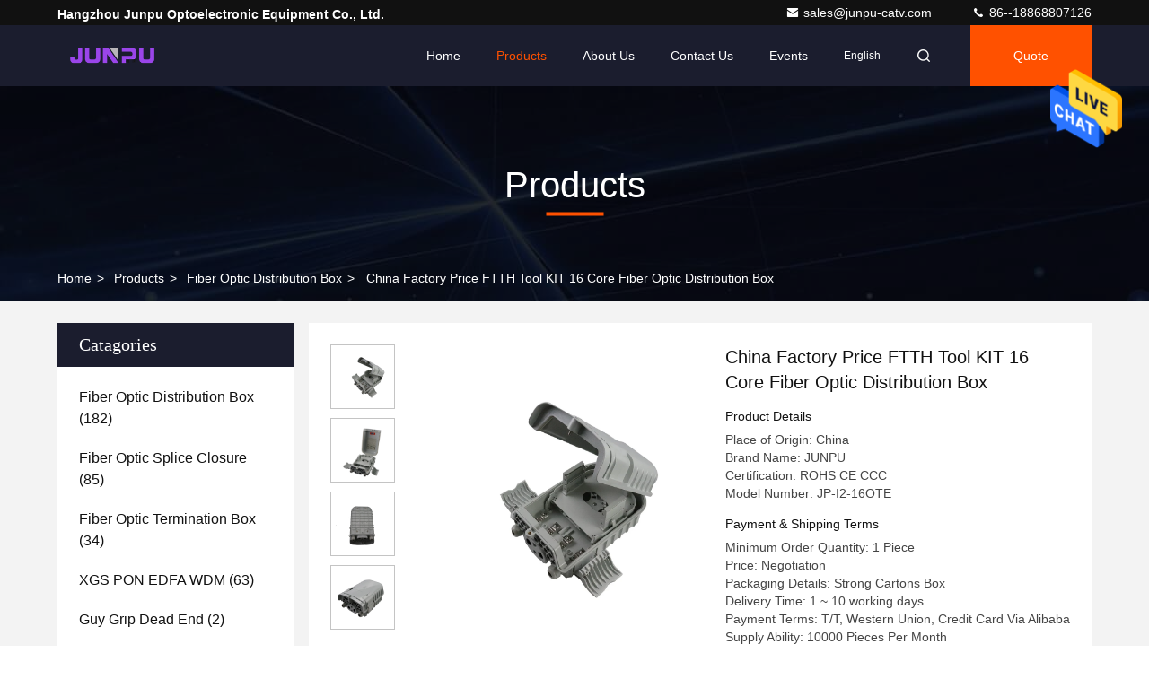

--- FILE ---
content_type: text/html
request_url: https://www.fiberopticdistributionbox.com/sale-38036590-china-factory-price-ftth-tool-kit-16-core-fiber-optic-distribution-box.html
body_size: 28445
content:

<!DOCTYPE html>
<html lang="en">
<head>
	<meta charset="utf-8">
	<meta http-equiv="X-UA-Compatible" content="IE=edge">
	<meta name="viewport" content="width=device-width, initial-scale=1.0, maximum-scale=5.1">
    <title>China Factory Price FTTH Tool KIT 16 Core Fiber Optic Distribution Box</title>
    <meta name="keywords" content="Fiber Optic Distribution Box, China Factory Price FTTH Tool KIT 16 Core Fiber Optic Distribution Box, Fiber Optic Distribution Box for sale, Fiber Optic Distribution Box price" />
    <meta name="description" content="High quality China Factory Price FTTH Tool KIT 16 Core Fiber Optic Distribution Box from China, China's leading product market Fiber Optic Distribution Box product market, With strict quality control Fiber Optic Distribution Box factories, Producing high quality China Factory Price FTTH Tool KIT 16 Core Fiber Optic Distribution Box Products." />
     <link rel='preload'
					  href=/photo/fiberopticdistributionbox/sitetpl/style/commonV2.css?ver=1684740844 as='style'><link type='text/css' rel='stylesheet'
					  href=/photo/fiberopticdistributionbox/sitetpl/style/commonV2.css?ver=1684740844 media='all'><meta property="og:title" content="China Factory Price FTTH Tool KIT 16 Core Fiber Optic Distribution Box" />
<meta property="og:description" content="High quality China Factory Price FTTH Tool KIT 16 Core Fiber Optic Distribution Box from China, China's leading product market Fiber Optic Distribution Box product market, With strict quality control Fiber Optic Distribution Box factories, Producing high quality China Factory Price FTTH Tool KIT 16 Core Fiber Optic Distribution Box Products." />
<meta property="og:type" content="product" />
<meta property="og:availability" content="instock" />
<meta property="og:site_name" content="Hangzhou Junpu Optoelectronic Equipment Co., Ltd." />
<meta property="og:url" content="https://www.fiberopticdistributionbox.com/sale-38036590-china-factory-price-ftth-tool-kit-16-core-fiber-optic-distribution-box.html" />
<meta property="og:image" content="https://www.fiberopticdistributionbox.com/photo/ps123426900-china_factory_price_ftth_tool_kit_16_core_fiber_optic_distribution_box.jpg" />
<link rel="canonical" href="https://www.fiberopticdistributionbox.com/sale-38036590-china-factory-price-ftth-tool-kit-16-core-fiber-optic-distribution-box.html" />
<style type="text/css">
/*<![CDATA[*/
.consent__cookie {position: fixed;top: 0;left: 0;width: 100%;height: 0%;z-index: 100000;}.consent__cookie_bg {position: fixed;top: 0;left: 0;width: 100%;height: 100%;background: #000;opacity: .6;display: none }.consent__cookie_rel {position: fixed;bottom:0;left: 0;width: 100%;background: #fff;display: -webkit-box;display: -ms-flexbox;display: flex;flex-wrap: wrap;padding: 24px 80px;-webkit-box-sizing: border-box;box-sizing: border-box;-webkit-box-pack: justify;-ms-flex-pack: justify;justify-content: space-between;-webkit-transition: all ease-in-out .3s;transition: all ease-in-out .3s }.consent__close {position: absolute;top: 20px;right: 20px;cursor: pointer }.consent__close svg {fill: #777 }.consent__close:hover svg {fill: #000 }.consent__cookie_box {flex: 1;word-break: break-word;}.consent__warm {color: #777;font-size: 16px;margin-bottom: 12px;line-height: 19px }.consent__title {color: #333;font-size: 20px;font-weight: 600;margin-bottom: 12px;line-height: 23px }.consent__itxt {color: #333;font-size: 14px;margin-bottom: 12px;display: -webkit-box;display: -ms-flexbox;display: flex;-webkit-box-align: center;-ms-flex-align: center;align-items: center }.consent__itxt i {display: -webkit-inline-box;display: -ms-inline-flexbox;display: inline-flex;width: 28px;height: 28px;border-radius: 50%;background: #e0f9e9;margin-right: 8px;-webkit-box-align: center;-ms-flex-align: center;align-items: center;-webkit-box-pack: center;-ms-flex-pack: center;justify-content: center }.consent__itxt svg {fill: #3ca860 }.consent__txt {color: #a6a6a6;font-size: 14px;margin-bottom: 8px;line-height: 17px }.consent__btns {display: -webkit-box;display: -ms-flexbox;display: flex;-webkit-box-orient: vertical;-webkit-box-direction: normal;-ms-flex-direction: column;flex-direction: column;-webkit-box-pack: center;-ms-flex-pack: center;justify-content: center;flex-shrink: 0;}.consent__btn {width: 280px;height: 40px;line-height: 40px;text-align: center;background: #3ca860;color: #fff;border-radius: 4px;margin: 8px 0;-webkit-box-sizing: border-box;box-sizing: border-box;cursor: pointer;font-size:14px}.consent__btn:hover {background: #00823b }.consent__btn.empty {color: #3ca860;border: 1px solid #3ca860;background: #fff }.consent__btn.empty:hover {background: #3ca860;color: #fff }.open .consent__cookie_bg {display: block }.open .consent__cookie_rel {bottom: 0 }@media (max-width: 760px) {.consent__btns {width: 100%;align-items: center;}.consent__cookie_rel {padding: 20px 24px }}.consent__cookie.open {display: block;}.consent__cookie {display: none;}
/*]]>*/
</style>
<script type="text/javascript">
/*<![CDATA[*/
window.isvideotpl = 0;window.detailurl = '';
var isShowGuide=0;showGuideColor=0;var company_type = 4;var webim_domain = '';

var colorUrl = '';
var aisearch = 0;
var selfUrl = '';
window.playerReportUrl='/vod/view_count/report';
var query_string = ["Products","Detail"];
var g_tp = '';
var customtplcolor = 99709;
window.predomainsub = "";
/*]]>*/
</script>
</head>
<body>
<img src="/logo.gif" style="display:none" alt="logo"/>
    <div id="floatAd" style="z-index: 110000;position:absolute;right:30px;bottom:60px;height:79px;display: block;">
                                <a href="/webim/webim_tab.html" rel="nofollow" data-uid="109918" onclick= 'setwebimCookie(109918,38036590,4);' target="_blank">
            <img style="width: 80px;cursor: pointer;" alt='Send Message' src="/images/floatimage_chat.gif"/>
        </a>
                                </div>
<a style="display: none!important;" title="Hangzhou Junpu Optoelectronic Equipment Co., Ltd." class="float-inquiry" href="/contactnow.html" onclick='setinquiryCookie("{\"showproduct\":1,\"pid\":\"38036590\",\"name\":\"China Factory Price FTTH Tool KIT 16 Core Fiber Optic Distribution Box\",\"source_url\":\"\\/sale-38036590-china-factory-price-ftth-tool-kit-16-core-fiber-optic-distribution-box.html\",\"picurl\":\"\\/photo\\/pd123426900-china_factory_price_ftth_tool_kit_16_core_fiber_optic_distribution_box.jpg\",\"propertyDetail\":[[\"Product Name\",\"Fiber Optic Distribution Box 16 Core\"],[\"Mode\",\"Wall Mounted. Holding pole\"],[\"Free Sample\",\"Support\"],[\"Size\",\"320*265*120mm\"]],\"company_name\":null,\"picurl_c\":\"\\/photo\\/pc123426900-china_factory_price_ftth_tool_kit_16_core_fiber_optic_distribution_box.jpg\",\"price\":\"Negotiation\",\"username\":\"Ms. Alice\",\"viewTime\":\"Last Login : 1 hours 17 minutes ago\",\"subject\":\"What is the CIF price on your China Factory Price FTTH Tool KIT 16 Core Fiber Optic Distribution Box\",\"countrycode\":\"\"}");'></a>
<script>
var originProductInfo = '';
var originProductInfo = {"showproduct":1,"pid":"38036590","name":"China Factory Price FTTH Tool KIT 16 Core Fiber Optic Distribution Box","source_url":"\/sale-38036590-china-factory-price-ftth-tool-kit-16-core-fiber-optic-distribution-box.html","picurl":"\/photo\/pd123426900-china_factory_price_ftth_tool_kit_16_core_fiber_optic_distribution_box.jpg","propertyDetail":[["Product Name","Fiber Optic Distribution Box 16 Core"],["Mode","Wall Mounted. Holding pole"],["Free Sample","Support"],["Size","320*265*120mm"]],"company_name":null,"picurl_c":"\/photo\/pc123426900-china_factory_price_ftth_tool_kit_16_core_fiber_optic_distribution_box.jpg","price":"Negotiation","username":"Ms. Alice","viewTime":"Last Login : 3 hours 17 minutes ago","subject":"Please quote us your China Factory Price FTTH Tool KIT 16 Core Fiber Optic Distribution Box","countrycode":""};
var save_url = "/contactsave.html";
var update_url = "/updateinquiry.html";
var productInfo = {};
var defaulProductInfo = {};
var myDate = new Date();
var curDate = myDate.getFullYear()+'-'+(parseInt(myDate.getMonth())+1)+'-'+myDate.getDate();
var message = '';
var default_pop = 1;
var leaveMessageDialog = document.getElementsByClassName('leave-message-dialog')[0]; // 获取弹层
var _$$ = function (dom) {
    return document.querySelectorAll(dom);
};
resInfo = originProductInfo;
resInfo['name'] = resInfo['name'] || '';
defaulProductInfo.pid = resInfo['pid'];
defaulProductInfo.productName = resInfo['name'] ?? '';
defaulProductInfo.productInfo = resInfo['propertyDetail'];
defaulProductInfo.productImg = resInfo['picurl_c'];
defaulProductInfo.subject = resInfo['subject'] ?? '';
defaulProductInfo.productImgAlt = resInfo['name'] ?? '';
var inquirypopup_tmp = 1;
var message = 'Dear,'+'\r\n'+"I am interested in"+' '+trim(resInfo['name'])+", could you send me more details such as type, size, MOQ, material, etc."+'\r\n'+"Thanks!"+'\r\n'+"Waiting for your reply.";
var message_1 = 'Dear,'+'\r\n'+"I am interested in"+' '+trim(resInfo['name'])+", could you send me more details such as type, size, MOQ, material, etc."+'\r\n'+"Thanks!"+'\r\n'+"Waiting for your reply.";
var message_2 = 'Hello,'+'\r\n'+"I am looking for"+' '+trim(resInfo['name'])+", please send me the price, specification and picture."+'\r\n'+"Your swift response will be highly appreciated."+'\r\n'+"Feel free to contact me for more information."+'\r\n'+"Thanks a lot.";
var message_3 = 'Hello,'+'\r\n'+trim(resInfo['name'])+' '+"meets my expectations."+'\r\n'+"Please give me the best price and some other product information."+'\r\n'+"Feel free to contact me via my mail."+'\r\n'+"Thanks a lot.";

var message_4 = 'Dear,'+'\r\n'+"What is the FOB price on your"+' '+trim(resInfo['name'])+'?'+'\r\n'+"Which is the nearest port name?"+'\r\n'+"Please reply me as soon as possible, it would be better to share further information."+'\r\n'+"Regards!";
var message_5 = 'Hi there,'+'\r\n'+"I am very interested in your"+' '+trim(resInfo['name'])+'.'+'\r\n'+"Please send me your product details."+'\r\n'+"Looking forward to your quick reply."+'\r\n'+"Feel free to contact me by mail."+'\r\n'+"Regards!";

var message_6 = 'Dear,'+'\r\n'+"Please provide us with information about your"+' '+trim(resInfo['name'])+", such as type, size, material, and of course the best price."+'\r\n'+"Looking forward to your quick reply."+'\r\n'+"Thank you!";
var message_7 = 'Dear,'+'\r\n'+"Can you supply"+' '+trim(resInfo['name'])+" for us?"+'\r\n'+"First we want a price list and some product details."+'\r\n'+"I hope to get reply asap and look forward to cooperation."+'\r\n'+"Thank you very much.";
var message_8 = 'hi,'+'\r\n'+"I am looking for"+' '+trim(resInfo['name'])+", please give me some more detailed product information."+'\r\n'+"I look forward to your reply."+'\r\n'+"Thank you!";
var message_9 = 'Hello,'+'\r\n'+"Your"+' '+trim(resInfo['name'])+" meets my requirements very well."+'\r\n'+"Please send me the price, specification, and similar model will be OK."+'\r\n'+"Feel free to chat with me."+'\r\n'+"Thanks!";
var message_10 = 'Dear,'+'\r\n'+"I want to know more about the details and quotation of"+' '+trim(resInfo['name'])+'.'+'\r\n'+"Feel free to contact me."+'\r\n'+"Regards!";

var r = getRandom(1,10);

defaulProductInfo.message = eval("message_"+r);
    defaulProductInfo.message = eval("message_"+r);
        var mytAjax = {

    post: function(url, data, fn) {
        var xhr = new XMLHttpRequest();
        xhr.open("POST", url, true);
        xhr.setRequestHeader("Content-Type", "application/x-www-form-urlencoded;charset=UTF-8");
        xhr.setRequestHeader("X-Requested-With", "XMLHttpRequest");
        xhr.setRequestHeader('Content-Type','text/plain;charset=UTF-8');
        xhr.onreadystatechange = function() {
            if(xhr.readyState == 4 && (xhr.status == 200 || xhr.status == 304)) {
                fn.call(this, xhr.responseText);
            }
        };
        xhr.send(data);
    },

    postform: function(url, data, fn) {
        var xhr = new XMLHttpRequest();
        xhr.open("POST", url, true);
        xhr.setRequestHeader("X-Requested-With", "XMLHttpRequest");
        xhr.onreadystatechange = function() {
            if(xhr.readyState == 4 && (xhr.status == 200 || xhr.status == 304)) {
                fn.call(this, xhr.responseText);
            }
        };
        xhr.send(data);
    }
};
/*window.onload = function(){
    leaveMessageDialog = document.getElementsByClassName('leave-message-dialog')[0];
    if (window.localStorage.recordDialogStatus=='undefined' || (window.localStorage.recordDialogStatus!='undefined' && window.localStorage.recordDialogStatus != curDate)) {
        setTimeout(function(){
            if(parseInt(inquirypopup_tmp%10) == 1){
                creatDialog(defaulProductInfo, 1);
            }
        }, 6000);
    }
};*/
function trim(str)
{
    str = str.replace(/(^\s*)/g,"");
    return str.replace(/(\s*$)/g,"");
};
function getRandom(m,n){
    var num = Math.floor(Math.random()*(m - n) + n);
    return num;
};
function strBtn(param) {

    var starattextarea = document.getElementById("textareamessage").value.length;
    var email = document.getElementById("startEmail").value;

    var default_tip = document.querySelectorAll(".watermark_container").length;
    if (20 < starattextarea && starattextarea < 3000) {
        if(default_tip>0){
            document.getElementById("textareamessage1").parentNode.parentNode.nextElementSibling.style.display = "none";
        }else{
            document.getElementById("textareamessage1").parentNode.nextElementSibling.style.display = "none";
        }

    } else {
        if(default_tip>0){
            document.getElementById("textareamessage1").parentNode.parentNode.nextElementSibling.style.display = "block";
        }else{
            document.getElementById("textareamessage1").parentNode.nextElementSibling.style.display = "block";
        }

        return;
    }

    // var re = /^([a-zA-Z0-9_-])+@([a-zA-Z0-9_-])+\.([a-zA-Z0-9_-])+/i;/*邮箱不区分大小写*/
    var re = /^[a-zA-Z0-9][\w-]*(\.?[\w-]+)*@[a-zA-Z0-9-]+(\.[a-zA-Z0-9]+)+$/i;
    if (!re.test(email)) {
        document.getElementById("startEmail").nextElementSibling.style.display = "block";
        return;
    } else {
        document.getElementById("startEmail").nextElementSibling.style.display = "none";
    }

    var subject = document.getElementById("pop_subject").value;
    var pid = document.getElementById("pop_pid").value;
    var message = document.getElementById("textareamessage").value;
    var sender_email = document.getElementById("startEmail").value;
    var tel = '';
    if (document.getElementById("tel0") != undefined && document.getElementById("tel0") != '')
        tel = document.getElementById("tel0").value;
    var form_serialize = '&tel='+tel;

    form_serialize = form_serialize.replace(/\+/g, "%2B");
    mytAjax.post(save_url,"pid="+pid+"&subject="+subject+"&email="+sender_email+"&message="+(message)+form_serialize,function(res){
        var mes = JSON.parse(res);
        if(mes.status == 200){
            var iid = mes.iid;
            document.getElementById("pop_iid").value = iid;
            document.getElementById("pop_uuid").value = mes.uuid;

            if(typeof gtag_report_conversion === "function"){
                gtag_report_conversion();//执行统计js代码
            }
            if(typeof fbq === "function"){
                fbq('track','Purchase');//执行统计js代码
            }
        }
    });
    for (var index = 0; index < document.querySelectorAll(".dialog-content-pql").length; index++) {
        document.querySelectorAll(".dialog-content-pql")[index].style.display = "none";
    };
    $('#idphonepql').val(tel);
    document.getElementById("dialog-content-pql-id").style.display = "block";
    ;
};
function twoBtnOk(param) {

    var selectgender = document.getElementById("Mr").innerHTML;
    var iid = document.getElementById("pop_iid").value;
    var sendername = document.getElementById("idnamepql").value;
    var senderphone = document.getElementById("idphonepql").value;
    var sendercname = document.getElementById("idcompanypql").value;
    var uuid = document.getElementById("pop_uuid").value;
    var gender = 2;
    if(selectgender == 'Mr.') gender = 0;
    if(selectgender == 'Mrs.') gender = 1;
    var pid = document.getElementById("pop_pid").value;
    var form_serialize = '';

        form_serialize = form_serialize.replace(/\+/g, "%2B");

    mytAjax.post(update_url,"iid="+iid+"&gender="+gender+"&uuid="+uuid+"&name="+(sendername)+"&tel="+(senderphone)+"&company="+(sendercname)+form_serialize,function(res){});

    for (var index = 0; index < document.querySelectorAll(".dialog-content-pql").length; index++) {
        document.querySelectorAll(".dialog-content-pql")[index].style.display = "none";
    };
    document.getElementById("dialog-content-pql-ok").style.display = "block";

};
function toCheckMust(name) {
    $('#'+name+'error').hide();
}
function handClidk(param) {
    var starattextarea = document.getElementById("textareamessage1").value.length;
    var email = document.getElementById("startEmail1").value;
    var default_tip = document.querySelectorAll(".watermark_container").length;
    if (20 < starattextarea && starattextarea < 3000) {
        if(default_tip>0){
            document.getElementById("textareamessage1").parentNode.parentNode.nextElementSibling.style.display = "none";
        }else{
            document.getElementById("textareamessage1").parentNode.nextElementSibling.style.display = "none";
        }

    } else {
        if(default_tip>0){
            document.getElementById("textareamessage1").parentNode.parentNode.nextElementSibling.style.display = "block";
        }else{
            document.getElementById("textareamessage1").parentNode.nextElementSibling.style.display = "block";
        }

        return;
    }

    // var re = /^([a-zA-Z0-9_-])+@([a-zA-Z0-9_-])+\.([a-zA-Z0-9_-])+/i;
    var re = /^[a-zA-Z0-9][\w-]*(\.?[\w-]+)*@[a-zA-Z0-9-]+(\.[a-zA-Z0-9]+)+$/i;
    if (!re.test(email)) {
        document.getElementById("startEmail1").nextElementSibling.style.display = "block";
        return;
    } else {
        document.getElementById("startEmail1").nextElementSibling.style.display = "none";
    }

    var subject = document.getElementById("pop_subject").value;
    var pid = document.getElementById("pop_pid").value;
    var message = document.getElementById("textareamessage1").value;
    var sender_email = document.getElementById("startEmail1").value;
    var form_serialize = tel = '';
    if (document.getElementById("tel1") != undefined && document.getElementById("tel1") != '')
        tel = document.getElementById("tel1").value;
        mytAjax.post(save_url,"email="+sender_email+"&tel="+tel+"&pid="+pid+"&message="+message+"&subject="+subject+form_serialize,function(res){

        var mes = JSON.parse(res);
        if(mes.status == 200){
            var iid = mes.iid;
            document.getElementById("pop_iid").value = iid;
            document.getElementById("pop_uuid").value = mes.uuid;
            if(typeof gtag_report_conversion === "function"){
                gtag_report_conversion();//执行统计js代码
            }
        }

    });
    for (var index = 0; index < document.querySelectorAll(".dialog-content-pql").length; index++) {
        document.querySelectorAll(".dialog-content-pql")[index].style.display = "none";
    };
    $('#idphonepql').val(tel);
    document.getElementById("dialog-content-pql-id").style.display = "block";

};
window.addEventListener('load', function () {
    $('.checkbox-wrap label').each(function(){
        if($(this).find('input').prop('checked')){
            $(this).addClass('on')
        }else {
            $(this).removeClass('on')
        }
    })
    $(document).on('click', '.checkbox-wrap label' , function(ev){
        if (ev.target.tagName.toUpperCase() != 'INPUT') {
            $(this).toggleClass('on')
        }
    })
})

function hand_video(pdata) {
    data = JSON.parse(pdata);
    productInfo.productName = data.productName;
    productInfo.productInfo = data.productInfo;
    productInfo.productImg = data.productImg;
    productInfo.subject = data.subject;

    var message = 'Dear,'+'\r\n'+"I am interested in"+' '+trim(data.productName)+", could you send me more details such as type, size, quantity, material, etc."+'\r\n'+"Thanks!"+'\r\n'+"Waiting for your reply.";

    var message = 'Dear,'+'\r\n'+"I am interested in"+' '+trim(data.productName)+", could you send me more details such as type, size, MOQ, material, etc."+'\r\n'+"Thanks!"+'\r\n'+"Waiting for your reply.";
    var message_1 = 'Dear,'+'\r\n'+"I am interested in"+' '+trim(data.productName)+", could you send me more details such as type, size, MOQ, material, etc."+'\r\n'+"Thanks!"+'\r\n'+"Waiting for your reply.";
    var message_2 = 'Hello,'+'\r\n'+"I am looking for"+' '+trim(data.productName)+", please send me the price, specification and picture."+'\r\n'+"Your swift response will be highly appreciated."+'\r\n'+"Feel free to contact me for more information."+'\r\n'+"Thanks a lot.";
    var message_3 = 'Hello,'+'\r\n'+trim(data.productName)+' '+"meets my expectations."+'\r\n'+"Please give me the best price and some other product information."+'\r\n'+"Feel free to contact me via my mail."+'\r\n'+"Thanks a lot.";

    var message_4 = 'Dear,'+'\r\n'+"What is the FOB price on your"+' '+trim(data.productName)+'?'+'\r\n'+"Which is the nearest port name?"+'\r\n'+"Please reply me as soon as possible, it would be better to share further information."+'\r\n'+"Regards!";
    var message_5 = 'Hi there,'+'\r\n'+"I am very interested in your"+' '+trim(data.productName)+'.'+'\r\n'+"Please send me your product details."+'\r\n'+"Looking forward to your quick reply."+'\r\n'+"Feel free to contact me by mail."+'\r\n'+"Regards!";

    var message_6 = 'Dear,'+'\r\n'+"Please provide us with information about your"+' '+trim(data.productName)+", such as type, size, material, and of course the best price."+'\r\n'+"Looking forward to your quick reply."+'\r\n'+"Thank you!";
    var message_7 = 'Dear,'+'\r\n'+"Can you supply"+' '+trim(data.productName)+" for us?"+'\r\n'+"First we want a price list and some product details."+'\r\n'+"I hope to get reply asap and look forward to cooperation."+'\r\n'+"Thank you very much.";
    var message_8 = 'hi,'+'\r\n'+"I am looking for"+' '+trim(data.productName)+", please give me some more detailed product information."+'\r\n'+"I look forward to your reply."+'\r\n'+"Thank you!";
    var message_9 = 'Hello,'+'\r\n'+"Your"+' '+trim(data.productName)+" meets my requirements very well."+'\r\n'+"Please send me the price, specification, and similar model will be OK."+'\r\n'+"Feel free to chat with me."+'\r\n'+"Thanks!";
    var message_10 = 'Dear,'+'\r\n'+"I want to know more about the details and quotation of"+' '+trim(data.productName)+'.'+'\r\n'+"Feel free to contact me."+'\r\n'+"Regards!";

    var r = getRandom(1,10);

    productInfo.message = eval("message_"+r);
            if(parseInt(inquirypopup_tmp/10) == 1){
        productInfo.message = "";
    }
    productInfo.pid = data.pid;
    creatDialog(productInfo, 2);
};

function handDialog(pdata) {
    data = JSON.parse(pdata);
    productInfo.productName = data.productName;
    productInfo.productInfo = data.productInfo;
    productInfo.productImg = data.productImg;
    productInfo.subject = data.subject;

    var message = 'Dear,'+'\r\n'+"I am interested in"+' '+trim(data.productName)+", could you send me more details such as type, size, quantity, material, etc."+'\r\n'+"Thanks!"+'\r\n'+"Waiting for your reply.";

    var message = 'Dear,'+'\r\n'+"I am interested in"+' '+trim(data.productName)+", could you send me more details such as type, size, MOQ, material, etc."+'\r\n'+"Thanks!"+'\r\n'+"Waiting for your reply.";
    var message_1 = 'Dear,'+'\r\n'+"I am interested in"+' '+trim(data.productName)+", could you send me more details such as type, size, MOQ, material, etc."+'\r\n'+"Thanks!"+'\r\n'+"Waiting for your reply.";
    var message_2 = 'Hello,'+'\r\n'+"I am looking for"+' '+trim(data.productName)+", please send me the price, specification and picture."+'\r\n'+"Your swift response will be highly appreciated."+'\r\n'+"Feel free to contact me for more information."+'\r\n'+"Thanks a lot.";
    var message_3 = 'Hello,'+'\r\n'+trim(data.productName)+' '+"meets my expectations."+'\r\n'+"Please give me the best price and some other product information."+'\r\n'+"Feel free to contact me via my mail."+'\r\n'+"Thanks a lot.";

    var message_4 = 'Dear,'+'\r\n'+"What is the FOB price on your"+' '+trim(data.productName)+'?'+'\r\n'+"Which is the nearest port name?"+'\r\n'+"Please reply me as soon as possible, it would be better to share further information."+'\r\n'+"Regards!";
    var message_5 = 'Hi there,'+'\r\n'+"I am very interested in your"+' '+trim(data.productName)+'.'+'\r\n'+"Please send me your product details."+'\r\n'+"Looking forward to your quick reply."+'\r\n'+"Feel free to contact me by mail."+'\r\n'+"Regards!";

    var message_6 = 'Dear,'+'\r\n'+"Please provide us with information about your"+' '+trim(data.productName)+", such as type, size, material, and of course the best price."+'\r\n'+"Looking forward to your quick reply."+'\r\n'+"Thank you!";
    var message_7 = 'Dear,'+'\r\n'+"Can you supply"+' '+trim(data.productName)+" for us?"+'\r\n'+"First we want a price list and some product details."+'\r\n'+"I hope to get reply asap and look forward to cooperation."+'\r\n'+"Thank you very much.";
    var message_8 = 'hi,'+'\r\n'+"I am looking for"+' '+trim(data.productName)+", please give me some more detailed product information."+'\r\n'+"I look forward to your reply."+'\r\n'+"Thank you!";
    var message_9 = 'Hello,'+'\r\n'+"Your"+' '+trim(data.productName)+" meets my requirements very well."+'\r\n'+"Please send me the price, specification, and similar model will be OK."+'\r\n'+"Feel free to chat with me."+'\r\n'+"Thanks!";
    var message_10 = 'Dear,'+'\r\n'+"I want to know more about the details and quotation of"+' '+trim(data.productName)+'.'+'\r\n'+"Feel free to contact me."+'\r\n'+"Regards!";

    var r = getRandom(1,10);
    productInfo.message = eval("message_"+r);
            if(parseInt(inquirypopup_tmp/10) == 1){
        productInfo.message = "";
    }
    productInfo.pid = data.pid;
    creatDialog(productInfo, 2);
};

function closepql(param) {

    leaveMessageDialog.style.display = 'none';
};

function closepql2(param) {

    for (var index = 0; index < document.querySelectorAll(".dialog-content-pql").length; index++) {
        document.querySelectorAll(".dialog-content-pql")[index].style.display = "none";
    };
    document.getElementById("dialog-content-pql-ok").style.display = "block";
};

function decodeHtmlEntities(str) {
    var tempElement = document.createElement('div');
    tempElement.innerHTML = str;
    return tempElement.textContent || tempElement.innerText || '';
}

function initProduct(productInfo,type){

    productInfo.productName = decodeHtmlEntities(productInfo.productName);
    productInfo.message = decodeHtmlEntities(productInfo.message);

    leaveMessageDialog = document.getElementsByClassName('leave-message-dialog')[0];
    leaveMessageDialog.style.display = "block";
    if(type == 3){
        var popinquiryemail = document.getElementById("popinquiryemail").value;
        _$$("#startEmail1")[0].value = popinquiryemail;
    }else{
        _$$("#startEmail1")[0].value = "";
    }
    _$$("#startEmail")[0].value = "";
    _$$("#idnamepql")[0].value = "";
    _$$("#idphonepql")[0].value = "";
    _$$("#idcompanypql")[0].value = "";

    _$$("#pop_pid")[0].value = productInfo.pid;
    _$$("#pop_subject")[0].value = productInfo.subject;
    
    if(parseInt(inquirypopup_tmp/10) == 1){
        productInfo.message = "";
    }

    _$$("#textareamessage1")[0].value = productInfo.message;
    _$$("#textareamessage")[0].value = productInfo.message;

    _$$("#dialog-content-pql-id .titlep")[0].innerHTML = productInfo.productName;
    _$$("#dialog-content-pql-id img")[0].setAttribute("src", productInfo.productImg);
    _$$("#dialog-content-pql-id img")[0].setAttribute("alt", productInfo.productImgAlt);

    _$$("#dialog-content-pql-id-hand img")[0].setAttribute("src", productInfo.productImg);
    _$$("#dialog-content-pql-id-hand img")[0].setAttribute("alt", productInfo.productImgAlt);
    _$$("#dialog-content-pql-id-hand .titlep")[0].innerHTML = productInfo.productName;

    if (productInfo.productInfo.length > 0) {
        var ul2, ul;
        ul = document.createElement("ul");
        for (var index = 0; index < productInfo.productInfo.length; index++) {
            var el = productInfo.productInfo[index];
            var li = document.createElement("li");
            var span1 = document.createElement("span");
            span1.innerHTML = el[0] + ":";
            var span2 = document.createElement("span");
            span2.innerHTML = el[1];
            li.appendChild(span1);
            li.appendChild(span2);
            ul.appendChild(li);

        }
        ul2 = ul.cloneNode(true);
        if (type === 1) {
            _$$("#dialog-content-pql-id .left")[0].replaceChild(ul, _$$("#dialog-content-pql-id .left ul")[0]);
        } else {
            _$$("#dialog-content-pql-id-hand .left")[0].replaceChild(ul2, _$$("#dialog-content-pql-id-hand .left ul")[0]);
            _$$("#dialog-content-pql-id .left")[0].replaceChild(ul, _$$("#dialog-content-pql-id .left ul")[0]);
        }
    };
    for (var index = 0; index < _$$("#dialog-content-pql-id .right ul li").length; index++) {
        _$$("#dialog-content-pql-id .right ul li")[index].addEventListener("click", function (params) {
            _$$("#dialog-content-pql-id .right #Mr")[0].innerHTML = this.innerHTML
        }, false)

    };

};
function closeInquiryCreateDialog() {
    document.getElementById("xuanpan_dialog_box_pql").style.display = "none";
};
function showInquiryCreateDialog() {
    document.getElementById("xuanpan_dialog_box_pql").style.display = "block";
};
function submitPopInquiry(){
    var message = document.getElementById("inquiry_message").value;
    var email = document.getElementById("inquiry_email").value;
    var subject = defaulProductInfo.subject;
    var pid = defaulProductInfo.pid;
    if (email === undefined) {
        showInquiryCreateDialog();
        document.getElementById("inquiry_email").style.border = "1px solid red";
        return false;
    };
    if (message === undefined) {
        showInquiryCreateDialog();
        document.getElementById("inquiry_message").style.border = "1px solid red";
        return false;
    };
    if (email.search(/^\w+((-\w+)|(\.\w+))*\@[A-Za-z0-9]+((\.|-)[A-Za-z0-9]+)*\.[A-Za-z0-9]+$/) == -1) {
        document.getElementById("inquiry_email").style.border= "1px solid red";
        showInquiryCreateDialog();
        return false;
    } else {
        document.getElementById("inquiry_email").style.border= "";
    };
    if (message.length < 20 || message.length >3000) {
        showInquiryCreateDialog();
        document.getElementById("inquiry_message").style.border = "1px solid red";
        return false;
    } else {
        document.getElementById("inquiry_message").style.border = "";
    };
    var tel = '';
    if (document.getElementById("tel") != undefined && document.getElementById("tel") != '')
        tel = document.getElementById("tel").value;

    mytAjax.post(save_url,"pid="+pid+"&subject="+subject+"&email="+email+"&message="+(message)+'&tel='+tel,function(res){
        var mes = JSON.parse(res);
        if(mes.status == 200){
            var iid = mes.iid;
            document.getElementById("pop_iid").value = iid;
            document.getElementById("pop_uuid").value = mes.uuid;

        }
    });
    initProduct(defaulProductInfo);
    for (var index = 0; index < document.querySelectorAll(".dialog-content-pql").length; index++) {
        document.querySelectorAll(".dialog-content-pql")[index].style.display = "none";
    };
    $('#idphonepql').val(tel);
    document.getElementById("dialog-content-pql-id").style.display = "block";

};

//带附件上传
function submitPopInquiryfile(email_id,message_id,check_sort,name_id,phone_id,company_id,attachments){

    if(typeof(check_sort) == 'undefined'){
        check_sort = 0;
    }
    var message = document.getElementById(message_id).value;
    var email = document.getElementById(email_id).value;
    var attachments = document.getElementById(attachments).value;
    if(typeof(name_id) !== 'undefined' && name_id != ""){
        var name  = document.getElementById(name_id).value;
    }
    if(typeof(phone_id) !== 'undefined' && phone_id != ""){
        var phone = document.getElementById(phone_id).value;
    }
    if(typeof(company_id) !== 'undefined' && company_id != ""){
        var company = document.getElementById(company_id).value;
    }
    var subject = defaulProductInfo.subject;
    var pid = defaulProductInfo.pid;

    if(check_sort == 0){
        if (email === undefined) {
            showInquiryCreateDialog();
            document.getElementById(email_id).style.border = "1px solid red";
            return false;
        };
        if (message === undefined) {
            showInquiryCreateDialog();
            document.getElementById(message_id).style.border = "1px solid red";
            return false;
        };

        if (email.search(/^\w+((-\w+)|(\.\w+))*\@[A-Za-z0-9]+((\.|-)[A-Za-z0-9]+)*\.[A-Za-z0-9]+$/) == -1) {
            document.getElementById(email_id).style.border= "1px solid red";
            showInquiryCreateDialog();
            return false;
        } else {
            document.getElementById(email_id).style.border= "";
        };
        if (message.length < 20 || message.length >3000) {
            showInquiryCreateDialog();
            document.getElementById(message_id).style.border = "1px solid red";
            return false;
        } else {
            document.getElementById(message_id).style.border = "";
        };
    }else{

        if (message === undefined) {
            showInquiryCreateDialog();
            document.getElementById(message_id).style.border = "1px solid red";
            return false;
        };

        if (email === undefined) {
            showInquiryCreateDialog();
            document.getElementById(email_id).style.border = "1px solid red";
            return false;
        };

        if (message.length < 20 || message.length >3000) {
            showInquiryCreateDialog();
            document.getElementById(message_id).style.border = "1px solid red";
            return false;
        } else {
            document.getElementById(message_id).style.border = "";
        };

        if (email.search(/^\w+((-\w+)|(\.\w+))*\@[A-Za-z0-9]+((\.|-)[A-Za-z0-9]+)*\.[A-Za-z0-9]+$/) == -1) {
            document.getElementById(email_id).style.border= "1px solid red";
            showInquiryCreateDialog();
            return false;
        } else {
            document.getElementById(email_id).style.border= "";
        };

    };

    mytAjax.post(save_url,"pid="+pid+"&subject="+subject+"&email="+email+"&message="+message+"&company="+company+"&attachments="+attachments,function(res){
        var mes = JSON.parse(res);
        if(mes.status == 200){
            var iid = mes.iid;
            document.getElementById("pop_iid").value = iid;
            document.getElementById("pop_uuid").value = mes.uuid;

            if(typeof gtag_report_conversion === "function"){
                gtag_report_conversion();//执行统计js代码
            }
            if(typeof fbq === "function"){
                fbq('track','Purchase');//执行统计js代码
            }
        }
    });
    initProduct(defaulProductInfo);

    if(name !== undefined && name != ""){
        _$$("#idnamepql")[0].value = name;
    }

    if(phone !== undefined && phone != ""){
        _$$("#idphonepql")[0].value = phone;
    }

    if(company !== undefined && company != ""){
        _$$("#idcompanypql")[0].value = company;
    }

    for (var index = 0; index < document.querySelectorAll(".dialog-content-pql").length; index++) {
        document.querySelectorAll(".dialog-content-pql")[index].style.display = "none";
    };
    document.getElementById("dialog-content-pql-id").style.display = "block";

};
function submitPopInquiryByParam(email_id,message_id,check_sort,name_id,phone_id,company_id){

    if(typeof(check_sort) == 'undefined'){
        check_sort = 0;
    }

    var senderphone = '';
    var message = document.getElementById(message_id).value;
    var email = document.getElementById(email_id).value;
    if(typeof(name_id) !== 'undefined' && name_id != ""){
        var name  = document.getElementById(name_id).value;
    }
    if(typeof(phone_id) !== 'undefined' && phone_id != ""){
        var phone = document.getElementById(phone_id).value;
        senderphone = phone;
    }
    if(typeof(company_id) !== 'undefined' && company_id != ""){
        var company = document.getElementById(company_id).value;
    }
    var subject = defaulProductInfo.subject;
    var pid = defaulProductInfo.pid;

    if(check_sort == 0){
        if (email === undefined) {
            showInquiryCreateDialog();
            document.getElementById(email_id).style.border = "1px solid red";
            return false;
        };
        if (message === undefined) {
            showInquiryCreateDialog();
            document.getElementById(message_id).style.border = "1px solid red";
            return false;
        };

        if (email.search(/^\w+((-\w+)|(\.\w+))*\@[A-Za-z0-9]+((\.|-)[A-Za-z0-9]+)*\.[A-Za-z0-9]+$/) == -1) {
            document.getElementById(email_id).style.border= "1px solid red";
            showInquiryCreateDialog();
            return false;
        } else {
            document.getElementById(email_id).style.border= "";
        };
        if (message.length < 20 || message.length >3000) {
            showInquiryCreateDialog();
            document.getElementById(message_id).style.border = "1px solid red";
            return false;
        } else {
            document.getElementById(message_id).style.border = "";
        };
    }else{

        if (message === undefined) {
            showInquiryCreateDialog();
            document.getElementById(message_id).style.border = "1px solid red";
            return false;
        };

        if (email === undefined) {
            showInquiryCreateDialog();
            document.getElementById(email_id).style.border = "1px solid red";
            return false;
        };

        if (message.length < 20 || message.length >3000) {
            showInquiryCreateDialog();
            document.getElementById(message_id).style.border = "1px solid red";
            return false;
        } else {
            document.getElementById(message_id).style.border = "";
        };

        if (email.search(/^\w+((-\w+)|(\.\w+))*\@[A-Za-z0-9]+((\.|-)[A-Za-z0-9]+)*\.[A-Za-z0-9]+$/) == -1) {
            document.getElementById(email_id).style.border= "1px solid red";
            showInquiryCreateDialog();
            return false;
        } else {
            document.getElementById(email_id).style.border= "";
        };

    };

    var productsku = "";
    if($("#product_sku").length > 0){
        productsku = $("#product_sku").html();
    }

    mytAjax.post(save_url,"tel="+senderphone+"&pid="+pid+"&subject="+subject+"&email="+email+"&message="+message+"&messagesku="+encodeURI(productsku),function(res){
        var mes = JSON.parse(res);
        if(mes.status == 200){
            var iid = mes.iid;
            document.getElementById("pop_iid").value = iid;
            document.getElementById("pop_uuid").value = mes.uuid;

            if(typeof gtag_report_conversion === "function"){
                gtag_report_conversion();//执行统计js代码
            }
            if(typeof fbq === "function"){
                fbq('track','Purchase');//执行统计js代码
            }
        }
    });
    initProduct(defaulProductInfo);

    if(name !== undefined && name != ""){
        _$$("#idnamepql")[0].value = name;
    }

    if(phone !== undefined && phone != ""){
        _$$("#idphonepql")[0].value = phone;
    }

    if(company !== undefined && company != ""){
        _$$("#idcompanypql")[0].value = company;
    }

    for (var index = 0; index < document.querySelectorAll(".dialog-content-pql").length; index++) {
        document.querySelectorAll(".dialog-content-pql")[index].style.display = "none";

    };
    document.getElementById("dialog-content-pql-id").style.display = "block";

};

function creat_videoDialog(productInfo, type) {

    if(type == 1){
        if(default_pop != 1){
            return false;
        }
        window.localStorage.recordDialogStatus = curDate;
    }else{
        default_pop = 0;
    }
    initProduct(productInfo, type);
    if (type === 1) {
        // 自动弹出
        for (var index = 0; index < document.querySelectorAll(".dialog-content-pql").length; index++) {

            document.querySelectorAll(".dialog-content-pql")[index].style.display = "none";
        };
        document.getElementById("dialog-content-pql").style.display = "block";
    } else {
        // 手动弹出
        for (var index = 0; index < document.querySelectorAll(".dialog-content-pql").length; index++) {
            document.querySelectorAll(".dialog-content-pql")[index].style.display = "none";
        };
        document.getElementById("dialog-content-pql-id-hand").style.display = "block";
    }
}

function creatDialog(productInfo, type) {

    if(type == 1){
        if(default_pop != 1){
            return false;
        }
        window.localStorage.recordDialogStatus = curDate;
    }else{
        default_pop = 0;
    }
    initProduct(productInfo, type);
    if (type === 1) {
        // 自动弹出
        for (var index = 0; index < document.querySelectorAll(".dialog-content-pql").length; index++) {

            document.querySelectorAll(".dialog-content-pql")[index].style.display = "none";
        };
        document.getElementById("dialog-content-pql").style.display = "block";
    } else {
        // 手动弹出
        for (var index = 0; index < document.querySelectorAll(".dialog-content-pql").length; index++) {
            document.querySelectorAll(".dialog-content-pql")[index].style.display = "none";
        };
        document.getElementById("dialog-content-pql-id-hand").style.display = "block";
    }
}

//带邮箱信息打开询盘框 emailtype=1表示带入邮箱
function openDialog(emailtype){
    var type = 2;//不带入邮箱，手动弹出
    if(emailtype == 1){
        var popinquiryemail = document.getElementById("popinquiryemail").value;
        // var re = /^([a-zA-Z0-9_-])+@([a-zA-Z0-9_-])+\.([a-zA-Z0-9_-])+/i;
        var re = /^[a-zA-Z0-9][\w-]*(\.?[\w-]+)*@[a-zA-Z0-9-]+(\.[a-zA-Z0-9]+)+$/i;
        if (!re.test(popinquiryemail)) {
            //前端提示样式;
            showInquiryCreateDialog();
            document.getElementById("popinquiryemail").style.border = "1px solid red";
            return false;
        } else {
            //前端提示样式;
        }
        var type = 3;
    }
    creatDialog(defaulProductInfo,type);
}

//上传附件
function inquiryUploadFile(){
    var fileObj = document.querySelector("#fileId").files[0];
    //构建表单数据
    var formData = new FormData();
    var filesize = fileObj.size;
    if(filesize > 10485760 || filesize == 0) {
        document.getElementById("filetips").style.display = "block";
        return false;
    }else {
        document.getElementById("filetips").style.display = "none";
    }
    formData.append('popinquiryfile', fileObj);
    document.getElementById("quotefileform").reset();
    var save_url = "/inquiryuploadfile.html";
    mytAjax.postform(save_url,formData,function(res){
        var mes = JSON.parse(res);
        if(mes.status == 200){
            document.getElementById("uploader-file-info").innerHTML = document.getElementById("uploader-file-info").innerHTML + "<span class=op>"+mes.attfile.name+"<a class=delatt id=att"+mes.attfile.id+" onclick=delatt("+mes.attfile.id+");>Delete</a></span>";
            var nowattachs = document.getElementById("attachments").value;
            if( nowattachs !== ""){
                var attachs = JSON.parse(nowattachs);
                attachs[mes.attfile.id] = mes.attfile;
            }else{
                var attachs = {};
                attachs[mes.attfile.id] = mes.attfile;
            }
            document.getElementById("attachments").value = JSON.stringify(attachs);
        }
    });
}
//附件删除
function delatt(attid)
{
    var nowattachs = document.getElementById("attachments").value;
    if( nowattachs !== ""){
        var attachs = JSON.parse(nowattachs);
        if(attachs[attid] == ""){
            return false;
        }
        var formData = new FormData();
        var delfile = attachs[attid]['filename'];
        var save_url = "/inquirydelfile.html";
        if(delfile != "") {
            formData.append('delfile', delfile);
            mytAjax.postform(save_url, formData, function (res) {
                if(res !== "") {
                    var mes = JSON.parse(res);
                    if (mes.status == 200) {
                        delete attachs[attid];
                        document.getElementById("attachments").value = JSON.stringify(attachs);
                        var s = document.getElementById("att"+attid);
                        s.parentNode.remove();
                    }
                }
            });
        }
    }else{
        return false;
    }
}

</script>
<div class="leave-message-dialog" style="display: none">
<style>
    .leave-message-dialog .close:before, .leave-message-dialog .close:after{
        content:initial;
    }
</style>
<div class="dialog-content-pql" id="dialog-content-pql" style="display: none">
    <span class="close" onclick="closepql()"><img src="/images/close.png" alt="close"></span>
    <div class="title">
        <p class="firstp-pql">Leave a Message</p>
        <p class="lastp-pql">We will call you back soon!</p>
    </div>
    <div class="form">
        <div class="textarea">
            <textarea style='font-family: robot;'  name="" id="textareamessage" cols="30" rows="10" style="margin-bottom:14px;width:100%"
                placeholder="Please enter your inquiry details."></textarea>
        </div>
        <p class="error-pql"> <span class="icon-pql"><img src="/images/error.png" alt="Hangzhou Junpu Optoelectronic Equipment Co., Ltd."></span> Your message must be between 20-3,000 characters!</p>
        <input id="startEmail" type="text" placeholder="Enter your E-mail" onkeydown="if(event.keyCode === 13){ strBtn();}">
        <p class="error-pql"><span class="icon-pql"><img src="/images/error.png" alt="Hangzhou Junpu Optoelectronic Equipment Co., Ltd."></span> Please check your E-mail! </p>
                <div class="operations">
            <div class='btn' id="submitStart" type="submit" onclick="strBtn()">SUBMIT</div>
        </div>
            </div>
</div>
<div class="dialog-content-pql dialog-content-pql-id" id="dialog-content-pql-id" style="display:none">
        <span class="close" onclick="closepql2()"><svg t="1648434466530" class="icon" viewBox="0 0 1024 1024" version="1.1" xmlns="http://www.w3.org/2000/svg" p-id="2198" width="16" height="16"><path d="M576 512l277.333333 277.333333-64 64-277.333333-277.333333L234.666667 853.333333 170.666667 789.333333l277.333333-277.333333L170.666667 234.666667 234.666667 170.666667l277.333333 277.333333L789.333333 170.666667 853.333333 234.666667 576 512z" fill="#444444" p-id="2199"></path></svg></span>
    <div class="left">
        <div class="img"><img></div>
        <p class="titlep"></p>
        <ul> </ul>
    </div>
    <div class="right">
                <p class="title">More information facilitates better communication.</p>
                <div style="position: relative;">
            <div class="mr"> <span id="Mr">Mr.</span>
                <ul>
                    <li>Mr.</li>
                    <li>Mrs.</li>
                </ul>
            </div>
            <input style="text-indent: 80px;" type="text" id="idnamepql" placeholder="Input your name">
        </div>
        <input type="text"  id="idphonepql"  placeholder="Phone Number">
        <input type="text" id="idcompanypql"  placeholder="Company" onkeydown="if(event.keyCode === 13){ twoBtnOk();}">
                <div class="btn form_new" id="twoBtnOk" onclick="twoBtnOk()">OK</div>
    </div>
</div>

<div class="dialog-content-pql dialog-content-pql-ok" id="dialog-content-pql-ok" style="display:none">
        <span class="close" onclick="closepql()"><svg t="1648434466530" class="icon" viewBox="0 0 1024 1024" version="1.1" xmlns="http://www.w3.org/2000/svg" p-id="2198" width="16" height="16"><path d="M576 512l277.333333 277.333333-64 64-277.333333-277.333333L234.666667 853.333333 170.666667 789.333333l277.333333-277.333333L170.666667 234.666667 234.666667 170.666667l277.333333 277.333333L789.333333 170.666667 853.333333 234.666667 576 512z" fill="#444444" p-id="2199"></path></svg></span>
    <div class="duihaook"></div>
        <p class="title">Submitted successfully!</p>
        <p class="p1" style="text-align: center; font-size: 18px; margin-top: 14px;">We will call you back soon!</p>
    <div class="btn" onclick="closepql()" id="endOk" style="margin: 0 auto;margin-top: 50px;">OK</div>
</div>
<div class="dialog-content-pql dialog-content-pql-id dialog-content-pql-id-hand" id="dialog-content-pql-id-hand"
    style="display:none">
     <input type="hidden" name="pop_pid" id="pop_pid" value="0">
     <input type="hidden" name="pop_subject" id="pop_subject" value="">
     <input type="hidden" name="pop_iid" id="pop_iid" value="0">
     <input type="hidden" name="pop_uuid" id="pop_uuid" value="0">
        <span class="close" onclick="closepql()"><svg t="1648434466530" class="icon" viewBox="0 0 1024 1024" version="1.1" xmlns="http://www.w3.org/2000/svg" p-id="2198" width="16" height="16"><path d="M576 512l277.333333 277.333333-64 64-277.333333-277.333333L234.666667 853.333333 170.666667 789.333333l277.333333-277.333333L170.666667 234.666667 234.666667 170.666667l277.333333 277.333333L789.333333 170.666667 853.333333 234.666667 576 512z" fill="#444444" p-id="2199"></path></svg></span>
    <div class="left">
        <div class="img"><img></div>
        <p class="titlep"></p>
        <ul> </ul>
    </div>
    <div class="right" style="float:right">
                <div class="title">
            <p class="firstp-pql">Leave a Message</p>
            <p class="lastp-pql">We will call you back soon!</p>
        </div>
                <div class="form">
            <div class="textarea">
                <textarea style='font-family: robot;' name="message" id="textareamessage1" cols="30" rows="10"
                    placeholder="Please enter your inquiry details."></textarea>
            </div>
            <p class="error-pql"> <span class="icon-pql"><img src="/images/error.png" alt="Hangzhou Junpu Optoelectronic Equipment Co., Ltd."></span> Your message must be between 20-3,000 characters!</p>

                            <input style="display:none" id="tel1" name="tel" type="text" oninput="value=value.replace(/[^0-9_+-]/g,'');" placeholder="Phone Number">
                        <input id='startEmail1' name='email' data-type='1' type='text'
                   placeholder="Enter your E-mail"
                   onkeydown='if(event.keyCode === 13){ handClidk();}'>
            
            <p class='error-pql'><span class='icon-pql'>
                    <img src="/images/error.png" alt="Hangzhou Junpu Optoelectronic Equipment Co., Ltd."></span> Please check your E-mail!            </p>

            <div class="operations">
                <div class='btn' id="submitStart1" type="submit" onclick="handClidk()">SUBMIT</div>
            </div>
        </div>
    </div>
</div>
</div>
<div id="xuanpan_dialog_box_pql" class="xuanpan_dialog_box_pql"
    style="display:none;background:rgba(0,0,0,.6);width:100%;height:100%;position: fixed;top:0;left:0;z-index: 999999;">
    <div class="box_pql"
      style="width:526px;height:206px;background:rgba(255,255,255,1);opacity:1;border-radius:4px;position: absolute;left: 50%;top: 50%;transform: translate(-50%,-50%);">
      <div onclick="closeInquiryCreateDialog()" class="close close_create_dialog"
        style="cursor: pointer;height:42px;width:40px;float:right;padding-top: 16px;"><span
          style="display: inline-block;width: 25px;height: 2px;background: rgb(114, 114, 114);transform: rotate(45deg); "><span
            style="display: block;width: 25px;height: 2px;background: rgb(114, 114, 114);transform: rotate(-90deg); "></span></span>
      </div>
      <div
        style="height: 72px; overflow: hidden; text-overflow: ellipsis; display:-webkit-box;-ebkit-line-clamp: 3;-ebkit-box-orient: vertical; margin-top: 58px; padding: 0 84px; font-size: 18px; color: rgba(51, 51, 51, 1); text-align: center; ">
        Please leave your correct email and detailed requirements (20-3,000 characters).</div>
      <div onclick="closeInquiryCreateDialog()" class="close_create_dialog"
        style="width: 139px; height: 36px; background: rgba(253, 119, 34, 1); border-radius: 4px; margin: 16px auto; color: rgba(255, 255, 255, 1); font-size: 18px; line-height: 36px; text-align: center;">
        OK</div>
    </div>
</div>
<style type="text/css">.vr-asidebox {position: fixed; bottom: 290px; left: 16px; width: 160px; height: 90px; background: #eee; overflow: hidden; border: 4px solid rgba(4, 120, 237, 0.24); box-shadow: 0px 8px 16px rgba(0, 0, 0, 0.08); border-radius: 8px; display: none; z-index: 1000; } .vr-small {position: fixed; bottom: 290px; left: 16px; width: 72px; height: 90px; background: url(/images/ctm_icon_vr.png) no-repeat center; background-size: 69.5px; overflow: hidden; display: none; cursor: pointer; z-index: 1000; display: block; text-decoration: none; } .vr-group {position: relative; } .vr-animate {width: 160px; height: 90px; background: #eee; position: relative; } .js-marquee {/*margin-right: 0!important;*/ } .vr-link {position: absolute; top: 0; left: 0; width: 100%; height: 100%; display: none; } .vr-mask {position: absolute; top: 0px; left: 0px; width: 100%; height: 100%; display: block; background: #000; opacity: 0.4; } .vr-jump {position: absolute; top: 0px; left: 0px; width: 100%; height: 100%; display: block; background: url(/images/ctm_icon_see.png) no-repeat center center; background-size: 34px; font-size: 0; } .vr-close {position: absolute; top: 50%; right: 0px; width: 16px; height: 20px; display: block; transform: translate(0, -50%); background: rgba(255, 255, 255, 0.6); border-radius: 4px 0px 0px 4px; cursor: pointer; } .vr-close i {position: absolute; top: 0px; left: 0px; width: 100%; height: 100%; display: block; background: url(/images/ctm_icon_left.png) no-repeat center center; background-size: 16px; } .vr-group:hover .vr-link {display: block; } .vr-logo {position: absolute; top: 4px; left: 4px; width: 50px; height: 14px; background: url(/images/ctm_icon_vrshow.png) no-repeat; background-size: 48px; }
</style>

<div data-head='head'>
<div class="header_p_99709">
      <div class="header_p_main">
        <div class="header_p_left ecer-ellipsis">Hangzhou Junpu Optoelectronic Equipment Co., Ltd.</div>
        <div class="header_p_right">
          <a class="header_p_a header_p_a1" title="Hangzhou Junpu Optoelectronic Equipment Co., Ltd." href="mailto:sales@junpu-catv.com">
            <i class="feitian ft-contact2"></i>sales@junpu-catv.com
          </a>
          <a class="header_p_a" title="Hangzhou Junpu Optoelectronic Equipment Co., Ltd." href="tel:86--18868807126">
            <i class="feitian ft-phone1"></i> 86--18868807126
          </a>
        </div>
      </div>
      <div class="header_p_main2">
        <div
          class="header_p_logo image-all ecer-flex ecer-flex-align ecer-flex-start">
          <svg
            t="1678689866105"
            class="icon"
            viewBox="0 0 1024 1024"
            version="1.1"
            xmlns="http://www.w3.org/2000/svg"
            p-id="8460"
            width="36"
            height="36">
            <path
              d="M196.266667 277.333333h635.733333c17.066667 0 34.133333-12.8 34.133333-34.133333s-17.066667-29.866667-38.4-29.866667H196.266667c-21.333333 0-34.133333 17.066667-34.133334 34.133334s12.8 29.866667 34.133334 29.866666zM827.733333 477.866667H196.266667c-17.066667 0-34.133333 12.8-34.133334 34.133333s12.8 34.133333 34.133334 34.133333h635.733333c17.066667 0 34.133333-12.8 34.133333-34.133333s-17.066667-34.133333-38.4-34.133333zM827.733333 746.666667H196.266667c-17.066667 0-34.133333 12.8-34.133334 34.133333s12.8 29.866667 34.133334 29.866667h635.733333c17.066667 0 34.133333-12.8 34.133333-34.133334s-17.066667-29.866667-38.4-29.866666z"
              fill="#ffffff"
              p-id="8461"></path>
          </svg>
          <a href="/" title="Hangzhou Junpu Optoelectronic Equipment Co., Ltd.">
                 <img
            src="/logo.gif" alt="Hangzhou Junpu Optoelectronic Equipment Co., Ltd."
          />
            </a>
        </div>
        
        
        
        
        <div class="header_p_right">
          <div class="p_sub ecer-flex">
                                                                             
                              <div class="p_item p_child_item">
                  <a class="p_item  level1-a 
                                                                                                                                                                                                                                                                                                                              "   href="/" title="Home">
                                      Home
                                    </a>
                                    
                    
                                                   </div>
                                                                             
                              <div class="p_item p_child_item">
                  <a class="p_item  level1-a 
                                  active1
                "   href="/products.html" title="Products">
                                      Products
                                    </a>
                                    <div class="p_child">
                    
                                          <!-- 二级 -->
                      <div class="p_child_item">
                          <a class="level2-a ecer-ellipsis active2" href=/supplier-332142-fiber-optic-distribution-box title="quality Fiber Optic Distribution Box factory"><span class="main-a">Fiber Optic Distribution Box</span>
                                                    </a>
                                                </div>
                                            <!-- 二级 -->
                      <div class="p_child_item">
                          <a class="level2-a ecer-ellipsis " href=/supplier-332141-fiber-optic-splice-closure title="quality Fiber Optic Splice Closure factory"><span class="main-a">Fiber Optic Splice Closure</span>
                                                    </a>
                                                </div>
                                            <!-- 二级 -->
                      <div class="p_child_item">
                          <a class="level2-a ecer-ellipsis " href=/supplier-332143-fiber-optic-termination-box title="quality Fiber Optic Termination Box factory"><span class="main-a">Fiber Optic Termination Box</span>
                                                    </a>
                                                </div>
                                            <!-- 二级 -->
                      <div class="p_child_item">
                          <a class="level2-a ecer-ellipsis " href=/supplier-332146-xgs-pon-edfa-wdm title="quality XGS PON EDFA WDM factory"><span class="main-a">XGS PON EDFA WDM</span>
                                                    </a>
                                                </div>
                                            <!-- 二级 -->
                      <div class="p_child_item">
                          <a class="level2-a ecer-ellipsis " href=/supplier-4767895-guy-grip-dead-end title="quality Guy Grip Dead End factory"><span class="main-a">Guy Grip Dead End</span>
                                                    </a>
                                                </div>
                                            <!-- 二级 -->
                      <div class="p_child_item">
                          <a class="level2-a ecer-ellipsis " href=/supplier-4790060-fiber-optic-cable-clamp title="quality Fiber Optic Cable Clamp factory"><span class="main-a">Fiber Optic Cable Clamp</span>
                                                    </a>
                                                </div>
                                            <!-- 二级 -->
                      <div class="p_child_item">
                          <a class="level2-a ecer-ellipsis " href=/supplier-332148-ftth-optical-receiver title="quality FTTH Optical Receiver factory"><span class="main-a">FTTH Optical Receiver</span>
                                                    </a>
                                                </div>
                                            <!-- 二级 -->
                      <div class="p_child_item">
                          <a class="level2-a ecer-ellipsis " href=/supplier-4767897-media-converter title="quality Media Converter factory"><span class="main-a">Media Converter</span>
                                                    </a>
                                                </div>
                                            <!-- 二级 -->
                      <div class="p_child_item">
                          <a class="level2-a ecer-ellipsis " href=/supplier-332154-fiber-optic-patch-cord title="quality Fiber Optic Patch Cord factory"><span class="main-a">Fiber Optic Patch Cord</span>
                                                    </a>
                                                </div>
                                            <!-- 二级 -->
                      <div class="p_child_item">
                          <a class="level2-a ecer-ellipsis " href=/supplier-332153-fiber-optic-splitter title="quality Fiber Optic Splitter factory"><span class="main-a">Fiber Optic Splitter</span>
                                                    </a>
                                                </div>
                                            <!-- 二级 -->
                      <div class="p_child_item">
                          <a class="level2-a ecer-ellipsis " href=/supplier-3933891-fiber-optical-fast-connector title="quality Fiber Optical Fast Connector factory"><span class="main-a">Fiber Optical Fast Connector</span>
                                                    </a>
                                                </div>
                                            <!-- 二级 -->
                      <div class="p_child_item">
                          <a class="level2-a ecer-ellipsis " href=/supplier-332147-1550nm-optical-transmitter title="quality 1550nm Optical Transmitter factory"><span class="main-a">1550nm Optical Transmitter</span>
                                                    </a>
                                                </div>
                                            <!-- 二级 -->
                      <div class="p_child_item">
                          <a class="level2-a ecer-ellipsis " href=/supplier-332149-edfa-optical-amplifier title="quality EDFA Optical Amplifier factory"><span class="main-a">EDFA Optical Amplifier</span>
                                                    </a>
                                                </div>
                                            <!-- 二级 -->
                      <div class="p_child_item">
                          <a class="level2-a ecer-ellipsis " href=/supplier-332150-optical-satellite-transmitter title="quality Optical Satellite Transmitter factory"><span class="main-a">Optical Satellite Transmitter</span>
                                                    </a>
                                                </div>
                                            <!-- 二级 -->
                      <div class="p_child_item">
                          <a class="level2-a ecer-ellipsis " href=/supplier-332152-outdoor-optical-node title="quality Outdoor Optical Node factory"><span class="main-a">Outdoor Optical Node</span>
                                                    </a>
                                                </div>
                                            <!-- 二级 -->
                      <div class="p_child_item">
                          <a class="level2-a ecer-ellipsis " href=/supplier-332151-1310nm-optical-transmitter title="quality 1310nm Optical Transmitter factory"><span class="main-a">1310nm Optical Transmitter</span>
                                                    </a>
                                                </div>
                                            <!-- 二级 -->
                      <div class="p_child_item">
                          <a class="level2-a ecer-ellipsis " href=/supplier-4767899-ftth-tool-kit title="quality FTTH Tool Kit factory"><span class="main-a">FTTH Tool Kit</span>
                                                    </a>
                                                </div>
                                            <!-- 二级 -->
                      <div class="p_child_item">
                          <a class="level2-a ecer-ellipsis " href=/supplier-370103-fiber-optic-tester title="quality Fiber Optic Tester factory"><span class="main-a">Fiber Optic Tester</span>
                                                    </a>
                                                </div>
                                            <!-- 二级 -->
                      <div class="p_child_item">
                          <a class="level2-a ecer-ellipsis " href=/supplier-370104-xpon-onu title="quality XPON ONU factory"><span class="main-a">XPON ONU</span>
                                                    </a>
                                                </div>
                                            <!-- 二级 -->
                      <div class="p_child_item">
                          <a class="level2-a ecer-ellipsis " href=/supplier-389692-outdoor-fiber-optic-cable title="quality Outdoor Fiber Optic Cable factory"><span class="main-a">Outdoor Fiber Optic Cable</span>
                                                    </a>
                                                </div>
                                        </div>
                                    
                    
                                                   </div>
                                                                             
                              <div class="p_item p_child_item">
                  <a class="p_item  level1-a 
                                                                                                                                                                                                                                                                                                                              "   href="/aboutus.html" title="About Us">
                                      About Us
                                    </a>
                                    
                    
                                    <div class="p_child">
                                                                                                    
                                                                                                                        
                                                                                  <div class="p_child_item ">
                        <a class="" href="/aboutus.html" title="About Us">Company Profile</a>
                      </div>
                                                                                
                                                                                                    <div class="p_child_item">
                      <a class="" href="/factory.html" title="Factory Tour">Factory Tour</a>
                    </div>
                                                            
                                                                                                                        <div class="p_child_item">
                      <a class="level2-a " href="/quality.html" title="Quality Control">Quality Control</a>
                    </div>
                                        
                                                                                                                        
                                                                                                                        
                                                                                                                        
                                                          </div>
                                                   </div>
                                                                                                                                                                         
                              <div class="p_item p_child_item">
                  <a class="p_item  level1-a 
                                                                                                                                                                                                                                                                                                                              "   href="/contactus.html" title="Contact Us">
                                      Contact Us
                                    </a>
                                    
                    
                                                   </div>
                                                                             
                                                                                           
                              <div class="p_item p_child_item">
                  <a class="p_item  level1-a 
                                                                                                                                                                                                                                                                                                                              "   href="/news.html" title="News">
                                      events
                                    </a>
                                    
                    
                                                       <!-- 一级 -->
                  <div class="p_child">
                                        
                                             
                                                
                        
                     
                                        
                                             
                                                
                        
                     
                                        
                                             
                                                
                        
                     
                                        
                                             
                                                
                        
                     
                                        
                                             
                                                
                        
                     
                                        
                                             
                                                
                        
                     
                                        
                                             
                                                
                        
                     
                                        
                                                 <div class="p_child_item">
                          <a class="level2-a " href="/news.html" title="News">news</a>
                        </div>
                                            
                                                  <div class="p_child_item">
                          <a class="level2-a " href="/cases.html" title="Cases">cases</a>
                        </div>
                                                
                        
                     
                                      </div>
                  <!-- 一级 -->
                              </div>
               
                            
            <div class="p_item p_child_item p_serch english">
              <div class="p_country"> english</div>
              <div class="icon_country feitian ft-language2"></div>
              <!-- 一级 -->
                <div class="p_child english_box">
                                      
                    <div class="p_child_item">
                        <a href="https://www.fiberopticdistributionbox.com/sale-38036590-china-factory-price-ftth-tool-kit-16-core-fiber-optic-distribution-box.html" title="english">english </a>
                    </div>
                                      
                    <div class="p_child_item">
                        <a href="https://french.fiberopticdistributionbox.com/sale-38036590-china-factory-price-ftth-tool-kit-16-core-fiber-optic-distribution-box.html" title="français">français </a>
                    </div>
                                      
                    <div class="p_child_item">
                        <a href="https://german.fiberopticdistributionbox.com/sale-38036590-china-factory-price-ftth-tool-kit-16-core-fiber-optic-distribution-box.html" title="Deutsch">Deutsch </a>
                    </div>
                                      
                    <div class="p_child_item">
                        <a href="https://italian.fiberopticdistributionbox.com/sale-38036590-china-factory-price-ftth-tool-kit-16-core-fiber-optic-distribution-box.html" title="Italiano">Italiano </a>
                    </div>
                                      
                    <div class="p_child_item">
                        <a href="https://russian.fiberopticdistributionbox.com/sale-38036590-china-factory-price-ftth-tool-kit-16-core-fiber-optic-distribution-box.html" title="Русский">Русский </a>
                    </div>
                                      
                    <div class="p_child_item">
                        <a href="https://spanish.fiberopticdistributionbox.com/sale-38036590-china-factory-price-ftth-tool-kit-16-core-fiber-optic-distribution-box.html" title="Español">Español </a>
                    </div>
                                      
                    <div class="p_child_item">
                        <a href="https://portuguese.fiberopticdistributionbox.com/sale-38036590-china-factory-price-ftth-tool-kit-16-core-fiber-optic-distribution-box.html" title="português">português </a>
                    </div>
                                      
                    <div class="p_child_item">
                        <a href="https://dutch.fiberopticdistributionbox.com/sale-38036590-china-factory-price-ftth-tool-kit-16-core-fiber-optic-distribution-box.html" title="Nederlandse">Nederlandse </a>
                    </div>
                                      
                    <div class="p_child_item">
                        <a href="https://greek.fiberopticdistributionbox.com/sale-38036590-china-factory-price-ftth-tool-kit-16-core-fiber-optic-distribution-box.html" title="ελληνικά">ελληνικά </a>
                    </div>
                                      
                    <div class="p_child_item">
                        <a href="https://japanese.fiberopticdistributionbox.com/sale-38036590-china-factory-price-ftth-tool-kit-16-core-fiber-optic-distribution-box.html" title="日本語">日本語 </a>
                    </div>
                                      
                    <div class="p_child_item">
                        <a href="https://korean.fiberopticdistributionbox.com/sale-38036590-china-factory-price-ftth-tool-kit-16-core-fiber-optic-distribution-box.html" title="한국">한국 </a>
                    </div>
                                      
                    <div class="p_child_item">
                        <a href="https://arabic.fiberopticdistributionbox.com/sale-38036590-china-factory-price-ftth-tool-kit-16-core-fiber-optic-distribution-box.html" title="العربية">العربية </a>
                    </div>
                                      
                    <div class="p_child_item">
                        <a href="https://hindi.fiberopticdistributionbox.com/sale-38036590-china-factory-price-ftth-tool-kit-16-core-fiber-optic-distribution-box.html" title="हिन्दी">हिन्दी </a>
                    </div>
                                      
                    <div class="p_child_item">
                        <a href="https://turkish.fiberopticdistributionbox.com/sale-38036590-china-factory-price-ftth-tool-kit-16-core-fiber-optic-distribution-box.html" title="Türkçe">Türkçe </a>
                    </div>
                                      
                    <div class="p_child_item">
                        <a href="https://indonesian.fiberopticdistributionbox.com/sale-38036590-china-factory-price-ftth-tool-kit-16-core-fiber-optic-distribution-box.html" title="bahasa indonesia">bahasa indonesia </a>
                    </div>
                                      
                    <div class="p_child_item">
                        <a href="https://vietnamese.fiberopticdistributionbox.com/sale-38036590-china-factory-price-ftth-tool-kit-16-core-fiber-optic-distribution-box.html" title="tiếng Việt">tiếng Việt </a>
                    </div>
                                      
                    <div class="p_child_item">
                        <a href="https://thai.fiberopticdistributionbox.com/sale-38036590-china-factory-price-ftth-tool-kit-16-core-fiber-optic-distribution-box.html" title="ไทย">ไทย </a>
                    </div>
                                      
                    <div class="p_child_item">
                        <a href="https://bengali.fiberopticdistributionbox.com/sale-38036590-china-factory-price-ftth-tool-kit-16-core-fiber-optic-distribution-box.html" title="বাংলা">বাংলা </a>
                    </div>
                                      
                    <div class="p_child_item">
                        <a href="https://persian.fiberopticdistributionbox.com/sale-38036590-china-factory-price-ftth-tool-kit-16-core-fiber-optic-distribution-box.html" title="فارسی">فارسی </a>
                    </div>
                                      
                    <div class="p_child_item">
                        <a href="https://polish.fiberopticdistributionbox.com/sale-38036590-china-factory-price-ftth-tool-kit-16-core-fiber-optic-distribution-box.html" title="polski">polski </a>
                    </div>
                                    </div>
                <!-- 一级 -->
            </div>
            <div class="p_item p_serch serchiput">
              <span class="feitian ft-search1"></span>
              <form
                id="formSearch"
                method="POST"
                onsubmit="return jsWidgetSearch(this,'');">
                <div class="p_search_input">
                  <input
                    onchange="(e)=>{ e.stopPropagation();}"
                    type="text"
                    name="keyword"
                    placeholder="Search" />
                    
                    <div class="boxsearch"></div>
                </div>
              </form>
            </div>
            
            <a href='/contactnow.html' title="Quote" onclick='setinquiryCookie("{\"showproduct\":1,\"pid\":\"38036590\",\"name\":\"China Factory Price FTTH Tool KIT 16 Core Fiber Optic Distribution Box\",\"source_url\":\"\\/sale-38036590-china-factory-price-ftth-tool-kit-16-core-fiber-optic-distribution-box.html\",\"picurl\":\"\\/photo\\/pd123426900-china_factory_price_ftth_tool_kit_16_core_fiber_optic_distribution_box.jpg\",\"propertyDetail\":[[\"Product Name\",\"Fiber Optic Distribution Box 16 Core\"],[\"Mode\",\"Wall Mounted. Holding pole\"],[\"Free Sample\",\"Support\"],[\"Size\",\"320*265*120mm\"]],\"company_name\":null,\"picurl_c\":\"\\/photo\\/pc123426900-china_factory_price_ftth_tool_kit_16_core_fiber_optic_distribution_box.jpg\",\"price\":\"Negotiation\",\"username\":\"Ms. Alice\",\"viewTime\":\"Last Login : 7 hours 17 minutes ago\",\"subject\":\"What is the CIF price on your China Factory Price FTTH Tool KIT 16 Core Fiber Optic Distribution Box\",\"countrycode\":\"\"}");'  class="p_item p_quote"><span></span> quote</a>
          </div>
        </div>
      </div>
      
      
      
      
      
      <div class="header_fixed">
        <div class="header_p_box">
          <div class="ecer-ellipsis email_p">
            <a class="header_p_a" title="iconfont" href="mailto:sales@junpu-catv.com">
              <i class="feitian ft-contact2"></i> sales@junpu-catv.com
            </a>
          </div>
          <div class="logo_p ecer-flex ecer-flex-align ecer-flex-space-between">
           
           <a class="imglogo" href="/" title="Home">
                <img src="/logo.gif" alt="Hangzhou Junpu Optoelectronic Equipment Co., Ltd." /> 
            </a>
            <i class="feitian ft-close2"></i>
          </div>
          <div class="header_menu_p">
                <div class="p_sub ">
                                                                                                                     
                                              <div class="p_item p_child_item">
                          <a class="p_item  level1-a 
                                                                                                                                                                                                                                                                                                                                                                                                                                                                                      "   href="/" title="Home">
                                                      Home 
                                                                                </a>
                                                    
                            
                                                                           </div>
                                                                                                                     
                                              <div class="p_item p_child_item">
                          <a class="p_item  level1-a 
                                                  active1
                        "   href="/products.html" title="Products">
                                                      Products 
                            <i class="feitian upadds"></i>                                                    </a>
                                                    <div class="p_child">
                            
                                                          <!-- 二级 -->
                              <div class="p_child_item">
                                  <a class="level2-a ecer-ellipsis active2" href=/supplier-332142-fiber-optic-distribution-box title="quality Fiber Optic Distribution Box factory"><span class="main-a">Fiber Optic Distribution Box</span>
                                                                    </a>
                                                                </div>
                                                            <!-- 二级 -->
                              <div class="p_child_item">
                                  <a class="level2-a ecer-ellipsis " href=/supplier-332141-fiber-optic-splice-closure title="quality Fiber Optic Splice Closure factory"><span class="main-a">Fiber Optic Splice Closure</span>
                                                                    </a>
                                                                </div>
                                                            <!-- 二级 -->
                              <div class="p_child_item">
                                  <a class="level2-a ecer-ellipsis " href=/supplier-332143-fiber-optic-termination-box title="quality Fiber Optic Termination Box factory"><span class="main-a">Fiber Optic Termination Box</span>
                                                                    </a>
                                                                </div>
                                                            <!-- 二级 -->
                              <div class="p_child_item">
                                  <a class="level2-a ecer-ellipsis " href=/supplier-332146-xgs-pon-edfa-wdm title="quality XGS PON EDFA WDM factory"><span class="main-a">XGS PON EDFA WDM</span>
                                                                    </a>
                                                                </div>
                                                            <!-- 二级 -->
                              <div class="p_child_item">
                                  <a class="level2-a ecer-ellipsis " href=/supplier-4767895-guy-grip-dead-end title="quality Guy Grip Dead End factory"><span class="main-a">Guy Grip Dead End</span>
                                                                    </a>
                                                                </div>
                                                            <!-- 二级 -->
                              <div class="p_child_item">
                                  <a class="level2-a ecer-ellipsis " href=/supplier-4790060-fiber-optic-cable-clamp title="quality Fiber Optic Cable Clamp factory"><span class="main-a">Fiber Optic Cable Clamp</span>
                                                                    </a>
                                                                </div>
                                                            <!-- 二级 -->
                              <div class="p_child_item">
                                  <a class="level2-a ecer-ellipsis " href=/supplier-332148-ftth-optical-receiver title="quality FTTH Optical Receiver factory"><span class="main-a">FTTH Optical Receiver</span>
                                                                    </a>
                                                                </div>
                                                            <!-- 二级 -->
                              <div class="p_child_item">
                                  <a class="level2-a ecer-ellipsis " href=/supplier-4767897-media-converter title="quality Media Converter factory"><span class="main-a">Media Converter</span>
                                                                    </a>
                                                                </div>
                                                            <!-- 二级 -->
                              <div class="p_child_item">
                                  <a class="level2-a ecer-ellipsis " href=/supplier-332154-fiber-optic-patch-cord title="quality Fiber Optic Patch Cord factory"><span class="main-a">Fiber Optic Patch Cord</span>
                                                                    </a>
                                                                </div>
                                                            <!-- 二级 -->
                              <div class="p_child_item">
                                  <a class="level2-a ecer-ellipsis " href=/supplier-332153-fiber-optic-splitter title="quality Fiber Optic Splitter factory"><span class="main-a">Fiber Optic Splitter</span>
                                                                    </a>
                                                                </div>
                                                            <!-- 二级 -->
                              <div class="p_child_item">
                                  <a class="level2-a ecer-ellipsis " href=/supplier-3933891-fiber-optical-fast-connector title="quality Fiber Optical Fast Connector factory"><span class="main-a">Fiber Optical Fast Connector</span>
                                                                    </a>
                                                                </div>
                                                            <!-- 二级 -->
                              <div class="p_child_item">
                                  <a class="level2-a ecer-ellipsis " href=/supplier-332147-1550nm-optical-transmitter title="quality 1550nm Optical Transmitter factory"><span class="main-a">1550nm Optical Transmitter</span>
                                                                    </a>
                                                                </div>
                                                            <!-- 二级 -->
                              <div class="p_child_item">
                                  <a class="level2-a ecer-ellipsis " href=/supplier-332149-edfa-optical-amplifier title="quality EDFA Optical Amplifier factory"><span class="main-a">EDFA Optical Amplifier</span>
                                                                    </a>
                                                                </div>
                                                            <!-- 二级 -->
                              <div class="p_child_item">
                                  <a class="level2-a ecer-ellipsis " href=/supplier-332150-optical-satellite-transmitter title="quality Optical Satellite Transmitter factory"><span class="main-a">Optical Satellite Transmitter</span>
                                                                    </a>
                                                                </div>
                                                            <!-- 二级 -->
                              <div class="p_child_item">
                                  <a class="level2-a ecer-ellipsis " href=/supplier-332152-outdoor-optical-node title="quality Outdoor Optical Node factory"><span class="main-a">Outdoor Optical Node</span>
                                                                    </a>
                                                                </div>
                                                            <!-- 二级 -->
                              <div class="p_child_item">
                                  <a class="level2-a ecer-ellipsis " href=/supplier-332151-1310nm-optical-transmitter title="quality 1310nm Optical Transmitter factory"><span class="main-a">1310nm Optical Transmitter</span>
                                                                    </a>
                                                                </div>
                                                            <!-- 二级 -->
                              <div class="p_child_item">
                                  <a class="level2-a ecer-ellipsis " href=/supplier-4767899-ftth-tool-kit title="quality FTTH Tool Kit factory"><span class="main-a">FTTH Tool Kit</span>
                                                                    </a>
                                                                </div>
                                                            <!-- 二级 -->
                              <div class="p_child_item">
                                  <a class="level2-a ecer-ellipsis " href=/supplier-370103-fiber-optic-tester title="quality Fiber Optic Tester factory"><span class="main-a">Fiber Optic Tester</span>
                                                                    </a>
                                                                </div>
                                                            <!-- 二级 -->
                              <div class="p_child_item">
                                  <a class="level2-a ecer-ellipsis " href=/supplier-370104-xpon-onu title="quality XPON ONU factory"><span class="main-a">XPON ONU</span>
                                                                    </a>
                                                                </div>
                                                            <!-- 二级 -->
                              <div class="p_child_item">
                                  <a class="level2-a ecer-ellipsis " href=/supplier-389692-outdoor-fiber-optic-cable title="quality Outdoor Fiber Optic Cable factory"><span class="main-a">Outdoor Fiber Optic Cable</span>
                                                                    </a>
                                                                </div>
                                                        </div>
                                                    
                            
                                                                           </div>
                                                                                                                     
                                              <div class="p_item p_child_item">
                          <a class="p_item  level1-a 
                                                                                                                                                                                                                                                                                                                                                                                                                                                                                      "   href="/aboutus.html" title="About Us">
                                                      About Us 
                            <i class="feitian upadds"></i>                                                    </a>
                                                    
                            
                                                    <div class="p_child">
                                                                                                                                           
                                                                                                                                           
                                                                                      <div class="p_child_item ">
                                <a class="" href="/aboutus.html" title="About Us">Company Profile</a>
                              </div>
                                                                                                               
                                                                                                                <div class="p_child_item">
                              <a class="" href="/factory.html" title="Factory Tour">Factory Tour</a>
                            </div>
                                                                                   
                                                                                                                                            <div class="p_child_item">
                              <a class="level2-a " href="/quality.html" title="Quality Control">Quality Control</a>
                            </div>
                                                       
                                                                                                                                           
                                                                                                                                           
                                                                                                                                           
                                                      </div>
                                                                           </div>
                                                                                                                                                                                                                                                                 
                                              <div class="p_item p_child_item">
                          <a class="p_item  level1-a 
                                                                                                                                                                                                                                                                                                                                                                                                                                                                                      "   href="/contactus.html" title="Contact Us">
                                                      Contact Us 
                                                                                </a>
                                                    
                            
                                                                           </div>
                                                                                                                     
                                                                                                                                           
                                              <div class="p_item p_child_item">
                          <a class="p_item  level1-a 
                                                                                                                                                                                                                                                                                                                                                                                                                                                                                      "   href="/news.html" title="News">
                                                      Events <i class="feitian upadds"></i>
                                                    </a>
                                                    
                            
                                                                               <!-- 一级 -->
                          <div class="p_child">
                                                                                                                          
                                                                                                                          
                                                                                                                          
                                                                                                                          
                                                                                                                          
                                                                                                                          
                                                                                                                          
                                                                                             <div class="p_child_item">
                                  <a class="level2-a " href="/news.html" title="News">news</a>
                                </div>
                                                                                                  <div class="p_child_item">
                                  <a class="level2-a " href="/cases.html" title="Cases">Cases</a>
                                </div>
                                                             
                                                      </div>
                          <!-- 一级 -->
                                              </div>
                       
                                         <div class="p_item p_child_item">
                          <a class="p_item  level1-a  active1" href="/news.html" title="News">news </a>
                    </div>
                    <div class="p_item p_child_item">
                          <a class="p_item  level1-a  active1"  href="/cases.html" title="Cases">cases </a>
                    </div>
                   
                     
                </div>
          </div>
        </div>
      </div>
 
      
    </div></div>
<div data-main='main'>
<div class="product_detail_99709" data-script="/js/swiper-bundle.min.js">
      <div class="product_qx_p_99709">
        <div class="p_header_top_bg image-part">
          <img src="/images/p_99709/banner_products.jpg"  alt="Products" />
          <div class="p_top_title">
            <span>Products</span>
            <span class="line"></span>
          </div>
          <div class="ecer-main-w crumbs_99709 ecer-ellipsis-n">
            <a href="/products.html" title="Products">Home</a>
            <span class="icon">&gt;</span>
            <a href="/products.html" title="Products">Products</a>
            <span class="icon">&gt;</span>
            <a href="/supplier-332142-fiber-optic-distribution-box" title="Fiber Optic Distribution Box">Fiber Optic Distribution Box</a>
            <span class="icon">&gt;</span>
            <span class="" style="">
                China Factory Price FTTH Tool KIT 16 Core Fiber Optic Distribution Box
            </span>
          </div>
        </div>
      </div>
      <div class="product_cont_p_99709">
        <div class="p_content_box ecer-flex ecer-flex-space-between">
           <div class="p_left">
            <div class="p_l_title">Catagories</div>
            <div class="p_ul_list">
                                              <div class="p_list_item">
                    <div class="ecer-flex ecer-flex-align ecer-flex-space-between">
                      <a href="/supplier-332142-fiber-optic-distribution-box" title="Fiber Optic Distribution Box "><h2 style="display:inline">Fiber Optic Distribution Box</h2> </span>(182)</span></a>
                                              
                    </div>
                                      </div>
                                                                <div class="p_list_item">
                    <div class="ecer-flex ecer-flex-align ecer-flex-space-between">
                      <a href="/supplier-332141-fiber-optic-splice-closure" title="Fiber Optic Splice Closure "><h2 style="display:inline">Fiber Optic Splice Closure</h2> </span>(85)</span></a>
                                              
                    </div>
                                      </div>
                                                                <div class="p_list_item">
                    <div class="ecer-flex ecer-flex-align ecer-flex-space-between">
                      <a href="/supplier-332143-fiber-optic-termination-box" title="Fiber Optic Termination Box "><h2 style="display:inline">Fiber Optic Termination Box</h2> </span>(34)</span></a>
                                              
                    </div>
                                      </div>
                                                                <div class="p_list_item">
                    <div class="ecer-flex ecer-flex-align ecer-flex-space-between">
                      <a href="/supplier-332146-xgs-pon-edfa-wdm" title="XGS PON EDFA WDM "><h2 style="display:inline">XGS PON EDFA WDM</h2> </span>(63)</span></a>
                                              
                    </div>
                                      </div>
                                                                <div class="p_list_item">
                    <div class="ecer-flex ecer-flex-align ecer-flex-space-between">
                      <a href="/supplier-4767895-guy-grip-dead-end" title="Guy Grip Dead End "><h2 style="display:inline">Guy Grip Dead End</h2> </span>(2)</span></a>
                                              
                    </div>
                                      </div>
                                                                <div class="p_list_item">
                    <div class="ecer-flex ecer-flex-align ecer-flex-space-between">
                      <a href="/supplier-4790060-fiber-optic-cable-clamp" title="Fiber Optic Cable Clamp "><h2 style="display:inline">Fiber Optic Cable Clamp</h2> </span>(13)</span></a>
                                              
                    </div>
                                      </div>
                                                                <div class="p_list_item">
                    <div class="ecer-flex ecer-flex-align ecer-flex-space-between">
                      <a href="/supplier-332148-ftth-optical-receiver" title="FTTH Optical Receiver "><h2 style="display:inline">FTTH Optical Receiver</h2> </span>(31)</span></a>
                                              
                    </div>
                                      </div>
                                                                <div class="p_list_item">
                    <div class="ecer-flex ecer-flex-align ecer-flex-space-between">
                      <a href="/supplier-4767897-media-converter" title="Media Converter "><h2 style="display:inline">Media Converter</h2> </span>(2)</span></a>
                                              
                    </div>
                                      </div>
                                                                <div class="p_list_item">
                    <div class="ecer-flex ecer-flex-align ecer-flex-space-between">
                      <a href="/supplier-332154-fiber-optic-patch-cord" title="Fiber Optic Patch Cord "><h2 style="display:inline">Fiber Optic Patch Cord</h2> </span>(90)</span></a>
                                              
                    </div>
                                      </div>
                                                                <div class="p_list_item">
                    <div class="ecer-flex ecer-flex-align ecer-flex-space-between">
                      <a href="/supplier-332153-fiber-optic-splitter" title="Fiber Optic Splitter "><h2 style="display:inline">Fiber Optic Splitter</h2> </span>(78)</span></a>
                                              
                    </div>
                                      </div>
                                                                <div class="p_list_item">
                    <div class="ecer-flex ecer-flex-align ecer-flex-space-between">
                      <a href="/supplier-3933891-fiber-optical-fast-connector" title="Fiber Optical Fast Connector "><h2 style="display:inline">Fiber Optical Fast Connector</h2> </span>(38)</span></a>
                                              
                    </div>
                                      </div>
                                                                <div class="p_list_item">
                    <div class="ecer-flex ecer-flex-align ecer-flex-space-between">
                      <a href="/supplier-332147-1550nm-optical-transmitter" title="1550nm Optical Transmitter "><h2 style="display:inline">1550nm Optical Transmitter</h2> </span>(13)</span></a>
                                              
                    </div>
                                      </div>
                                                                <div class="p_list_item">
                    <div class="ecer-flex ecer-flex-align ecer-flex-space-between">
                      <a href="/supplier-332149-edfa-optical-amplifier" title="EDFA Optical Amplifier "><h2 style="display:inline">EDFA Optical Amplifier</h2> </span>(10)</span></a>
                                              
                    </div>
                                      </div>
                                                                <div class="p_list_item">
                    <div class="ecer-flex ecer-flex-align ecer-flex-space-between">
                      <a href="/supplier-332150-optical-satellite-transmitter" title="Optical Satellite Transmitter "><h2 style="display:inline">Optical Satellite Transmitter</h2> </span>(10)</span></a>
                                              
                    </div>
                                      </div>
                                                                <div class="p_list_item">
                    <div class="ecer-flex ecer-flex-align ecer-flex-space-between">
                      <a href="/supplier-332152-outdoor-optical-node" title="Outdoor Optical Node "><h2 style="display:inline">Outdoor Optical Node</h2> </span>(10)</span></a>
                                              
                    </div>
                                      </div>
                                                                <div class="p_list_item">
                    <div class="ecer-flex ecer-flex-align ecer-flex-space-between">
                      <a href="/supplier-332151-1310nm-optical-transmitter" title="1310nm Optical Transmitter "><h2 style="display:inline">1310nm Optical Transmitter</h2> </span>(12)</span></a>
                                              
                    </div>
                                      </div>
                                                                <div class="p_list_item">
                    <div class="ecer-flex ecer-flex-align ecer-flex-space-between">
                      <a href="/supplier-4767899-ftth-tool-kit" title="FTTH Tool Kit "><h2 style="display:inline">FTTH Tool Kit</h2> </span>(4)</span></a>
                                              
                    </div>
                                      </div>
                                                                <div class="p_list_item">
                    <div class="ecer-flex ecer-flex-align ecer-flex-space-between">
                      <a href="/supplier-370103-fiber-optic-tester" title="Fiber Optic Tester "><h2 style="display:inline">Fiber Optic Tester</h2> </span>(2)</span></a>
                                              
                    </div>
                                      </div>
                                                                <div class="p_list_item">
                    <div class="ecer-flex ecer-flex-align ecer-flex-space-between">
                      <a href="/supplier-370104-xpon-onu" title="XPON ONU "><h2 style="display:inline">XPON ONU</h2> </span>(2)</span></a>
                                              
                    </div>
                                      </div>
                                                                <div class="p_list_item">
                    <div class="ecer-flex ecer-flex-align ecer-flex-space-between">
                      <a href="/supplier-389692-outdoor-fiber-optic-cable" title="Outdoor Fiber Optic Cable "><h2 style="display:inline">Outdoor Fiber Optic Cable</h2> </span>(64)</span></a>
                                              
                    </div>
                                      </div>
                                            </div>

            <div class="p_l_title">Contacts</div>

            <div class="p_c_lianxi">
                
              <div class="p_c_item ecer-flex ecer-flex-align">
                <div class="ecer-flex ecer-flex-align">
                  <span class="p_info1 ecer-ellipsis">Contacts:</span>
                  
                  <span class="p_info ecer-ellipsis">Ms. Alice</span>
                </div>
              </div>
              <div class="p_c_item ecer-flex ecer-flex-align">
                <a href="tel:86--18868807126" class="ecer-flex ecer-flex-align">
                  <span class="p_info1 ecer-ellipsis">Tel: </span>
                  <span class="p_info ecer-ellipsis">86--18868807126</span>
                </a>
              </div>
              <div class="p_c_item ecer-flex ecer-flex-align">
                <div class="ecer-flex ecer-flex-align">
                  <span class="p_info1 ecer-ellipsis">Fax: </span>
                  <span class="p_info ecer-ellipsis"></span>
                </div>
              </div>
              <div class="line_hr"></div>
              <div class="icons ecer-flex ecer-flex-wrap">
                 
                                   
                
                                                <div class="icons_item icon3">
                   <a href="skype:alicema62" title="skype">
                    <i class="feitian ft-skype2"></i>
                   </a> 
                </div>
                                                <div class="icons_item icon5">
                   <a href="https://api.whatsapp.com/send?phone=+8618868807126" title="whatapp">
                  <i class="feitian ft-whatsapp2"></i>
                   </a> 
                </div>
                                                <div class="icons_item icon6">
                   <a href="mailto:sales@junpu-catv.com" title="email">
                  <i class="feitian ft-contact2"></i>
                   </a> 
                </div>
                                                                                                                                                
              </div>
              <div class="p_c_btn" onclick='creatDialog(defaulProductInfo, 2)'><span>Contact Now</span></div>
            </div>

            <div class="p_l_title">Mail Us</div>
            <form class="contact_form_check">
                <div class="p_l_content_us">
                  <div class="form_box">
                    <textarea type="text" id="inquiry_message" placeholder="Send your inquiry to us"
                        name="msg"></textarea>
                   <input style="margin-right:40px;" type="text" id="inquiry_email" placeholder="Enter Your E-mail">
                    <input type="hidden"  id="inquiry_name" placeholder="Your Phone or WhatsApp">
                  </div>
              <button  type="button" onclick="submitPopInquiryByParam('inquiry_email','inquiry_message',0,'','inquiry_name')" class="p_c_btn"><span>Send</span></button>
            </div>
            </form>
          </div>
          <div class="p_right">
            <div class="product_box ecer-flex">
              <div class="select_box ecer-flex">
                
                <div class="left_box">
                  <!-- Swiper -->
                  <div class="swiper mySwiper">
                    <div class="swiper-wrapper">
                                            
                                            <div class="swiper-slide  active">
                        <div
                          class="ecer-flex ecer-flex-align ecer-flex-justify slider_box_img"
                          data-bigimage="/photo/pl123426900-china_factory_price_ftth_tool_kit_16_core_fiber_optic_distribution_box.jpg" 
                          data-image="/photo/pl123426900-china_factory_price_ftth_tool_kit_16_core_fiber_optic_distribution_box.jpg">
                          <img class="lazyi" data-original="/photo/pl123426900-china_factory_price_ftth_tool_kit_16_core_fiber_optic_distribution_box.jpg" src="/images/load_icon.gif"
                            alt="China Factory Price FTTH Tool KIT 16 Core Fiber Optic Distribution Box" />
                        </div>
                      </div>
                                            <div class="swiper-slide  ">
                        <div
                          class="ecer-flex ecer-flex-align ecer-flex-justify slider_box_img"
                          data-bigimage="/photo/pl123426898-china_factory_price_ftth_tool_kit_16_core_fiber_optic_distribution_box.jpg" 
                          data-image="/photo/pl123426898-china_factory_price_ftth_tool_kit_16_core_fiber_optic_distribution_box.jpg">
                          <img class="lazyi" data-original="/photo/pl123426898-china_factory_price_ftth_tool_kit_16_core_fiber_optic_distribution_box.jpg" src="/images/load_icon.gif"
                            alt="China Factory Price FTTH Tool KIT 16 Core Fiber Optic Distribution Box" />
                        </div>
                      </div>
                                            <div class="swiper-slide  ">
                        <div
                          class="ecer-flex ecer-flex-align ecer-flex-justify slider_box_img"
                          data-bigimage="/photo/pl123426896-china_factory_price_ftth_tool_kit_16_core_fiber_optic_distribution_box.jpg" 
                          data-image="/photo/pl123426896-china_factory_price_ftth_tool_kit_16_core_fiber_optic_distribution_box.jpg">
                          <img class="lazyi" data-original="/photo/pl123426896-china_factory_price_ftth_tool_kit_16_core_fiber_optic_distribution_box.jpg" src="/images/load_icon.gif"
                            alt="China Factory Price FTTH Tool KIT 16 Core Fiber Optic Distribution Box" />
                        </div>
                      </div>
                                            <div class="swiper-slide  ">
                        <div
                          class="ecer-flex ecer-flex-align ecer-flex-justify slider_box_img"
                          data-bigimage="/photo/pl123426893-china_factory_price_ftth_tool_kit_16_core_fiber_optic_distribution_box.jpg" 
                          data-image="/photo/pl123426893-china_factory_price_ftth_tool_kit_16_core_fiber_optic_distribution_box.jpg">
                          <img class="lazyi" data-original="/photo/pl123426893-china_factory_price_ftth_tool_kit_16_core_fiber_optic_distribution_box.jpg" src="/images/load_icon.gif"
                            alt="China Factory Price FTTH Tool KIT 16 Core Fiber Optic Distribution Box" />
                        </div>
                      </div>
                                          </div>
                        <div class="swiper-button-prev"></div>
                        <div class="swiper-button-next"></div>
                  </div>
                  <!-- Swiper -->
                </div>
                <div
                  class="right_box ecer-flex ecer-flex-align ecer-flex-justify img_box_move">
                  <div class="tb-booth tb-pic tb-s310">
                                            
                      
                                      <a id="largeimg" class="svg image-all" target="_blank" style="display: block"
                      title="China Factory Price FTTH Tool KIT 16 Core Fiber Optic Distribution Box" href="/photo/pl123426900-china_factory_price_ftth_tool_kit_16_core_fiber_optic_distribution_box.jpg">
                      
                      <img 
                       id="product_Img_wrap"
                        rel="/photo/pl123426900-china_factory_price_ftth_tool_kit_16_core_fiber_optic_distribution_box.jpg" class="jqzoom_box_move lazyi"
                        src="/images/load_icon.gif" data-original="/photo/pl123426900-china_factory_price_ftth_tool_kit_16_core_fiber_optic_distribution_box.jpg"
                        alt="China Factory Price FTTH Tool KIT 16 Core Fiber Optic Distribution Box" style="cursor: crosshair" />
                    </a>
                   
                  </div>
                </div>
              </div>
              <div class="info_right">
                <h1 class="info_title ecer-ellipsis-n">
                 China Factory Price FTTH Tool KIT 16 Core Fiber Optic Distribution Box
                </h1>
                <p class="prodect_info">Product Details</p>
                                 <p class="product_list">Place of Origin: China</p>
                                 <p class="product_list">Brand Name: JUNPU</p>
                                 <p class="product_list">Certification: ROHS CE CCC</p>
                                 <p class="product_list">Model Number: JP-I2-16OTE</p>
                                <p class="prodect_info">Payment & Shipping Terms</p>
                
                
                                <p class="product_list">Minimum Order Quantity: 1 Piece</p>
                                <p class="product_list">Price: Negotiation</p>
                                <p class="product_list">Packaging Details: Strong Cartons Box</p>
                                <p class="product_list">Delivery Time: 1 ~ 10 working days</p>
                                <p class="product_list">Payment Terms: T/T, Western Union, Credit Card Via Alibaba</p>
                                <p class="product_list">Supply Ability: 10000 Pieces Per Month</p>
                               
               
                <div class="btn_pro" onclick='handDialog("{\"pid\":\"38036590\",\"productName\":\"China Factory Price FTTH Tool KIT 16 Core Fiber Optic Distribution Box\",\"productInfo\":[[\"Product Name\",\"Fiber Optic Distribution Box 16 Core\"],[\"Mode\",\"Wall Mounted. Holding pole\"],[\"Free Sample\",\"Support\"],[\"Size\",\"320*265*120mm\"]],\"subject\":\"Can you supply China Factory Price FTTH Tool KIT 16 Core Fiber Optic Distribution Box for us\",\"productImg\":\"\\/photo\\/pc123426900-china_factory_price_ftth_tool_kit_16_core_fiber_optic_distribution_box.jpg\"}");'>
                  <i class="feitian ft-contact2"></i>
                  <span>Get Best Price</span>
                </div>
              </div>
            </div>
            <div class="product_box product_box2">
              <div class="ecer-flex menu_href">
                <a href="#desc_p_box_1"><p class="on">  Product Details</p></a>
                <a href="#desc_p_box"><p>  Product Description</p></a>
              </div>
              <div class="highlight" id="desc_p_box_1">Highlight: 
                                                                                                                                                                                                                                                                                                                                                                                                                              </div>
              <table class="table1">
                <tr>
                                                                    <td><div class="ingomi_title">Product Name:</div></td>
                        <td><div class="ingomi_desc">Fiber Optic Distribution Box 16 Core</div></td>
                                                                                                                    <td><div class="ingomi_title">Mode:</div></td>
                        <td><div class="ingomi_desc">Wall Mounted. Holding Pole</div></td>
                                                                         </tr>
                                                                                            <td><div class="ingomi_title">Free Sample:</div></td>
                        <td><div class="ingomi_desc">Support</div></td>
                                                                                                                    <td><div class="ingomi_title">Size:</div></td>
                        <td><div class="ingomi_desc">320*265*120mm</div></td>
                                                                         </tr>
                                                                                            <td><div class="ingomi_title">Connector:</div></td>
                        <td><div class="ingomi_desc">SC, LC</div></td>
                                                                                                                    <td><div class="ingomi_title">Material:</div></td>
                        <td><div class="ingomi_desc">PC, ABS</div></td>
                                                                         </tr>
                                                                                            <td><div class="ingomi_title">Port:</div></td>
                        <td><div class="ingomi_desc">2 In, 16 Out</div></td>
                                                                                                                    <td><div class="ingomi_title">Application:</div></td>
                        <td><div class="ingomi_desc">Indoor Or Outdoor</div></td>
                                                                         </tr>
                                                                                            <td><div class="ingomi_title">Color:</div></td>
                        <td><div class="ingomi_desc">Light Gray</div></td>
                                                                                                                    <td><div class="ingomi_title">PLC Splitter:</div></td>
                        <td><div class="ingomi_desc">Mini Steel Tube,Cassette</div></td>
                                                                         </tr>
                                                                                            <td><div class="ingomi_title">Colorful Logo:</div></td>
                        <td><div class="ingomi_desc">Support</div></td>
                                                                                                                    <td><div class="ingomi_title">OEM:</div></td>
                        <td><div class="ingomi_desc">YES</div></td>
                                                                         </tr>
                                                            </tr>
              </table>
              <table class="table2">
                                                          <tr>
                        <div class="item">
                            <td><div class="ingomi_title">Product Name:</div></td>
                            <td><div class="ingomi_desc">Fiber Optic Distribution Box 16 Core</div></td>
                        </div>
                    </tr>
                                                                                <tr>
                        <div class="item">
                            <td><div class="ingomi_title">Mode:</div></td>
                            <td><div class="ingomi_desc">Wall Mounted. Holding Pole</div></td>
                        </div>
                    </tr>
                                                                                <tr>
                        <div class="item">
                            <td><div class="ingomi_title">Free Sample:</div></td>
                            <td><div class="ingomi_desc">Support</div></td>
                        </div>
                    </tr>
                                                                                <tr>
                        <div class="item">
                            <td><div class="ingomi_title">Size:</div></td>
                            <td><div class="ingomi_desc">320*265*120mm</div></td>
                        </div>
                    </tr>
                                                                                <tr>
                        <div class="item">
                            <td><div class="ingomi_title">Connector:</div></td>
                            <td><div class="ingomi_desc">SC, LC</div></td>
                        </div>
                    </tr>
                                                                                <tr>
                        <div class="item">
                            <td><div class="ingomi_title">Material:</div></td>
                            <td><div class="ingomi_desc">PC, ABS</div></td>
                        </div>
                    </tr>
                                                                                <tr>
                        <div class="item">
                            <td><div class="ingomi_title">Port:</div></td>
                            <td><div class="ingomi_desc">2 In, 16 Out</div></td>
                        </div>
                    </tr>
                                                                                <tr>
                        <div class="item">
                            <td><div class="ingomi_title">Application:</div></td>
                            <td><div class="ingomi_desc">Indoor Or Outdoor</div></td>
                        </div>
                    </tr>
                                                                                <tr>
                        <div class="item">
                            <td><div class="ingomi_title">Color:</div></td>
                            <td><div class="ingomi_desc">Light Gray</div></td>
                        </div>
                    </tr>
                                                                                <tr>
                        <div class="item">
                            <td><div class="ingomi_title">PLC Splitter:</div></td>
                            <td><div class="ingomi_desc">Mini Steel Tube,Cassette</div></td>
                        </div>
                    </tr>
                                                                                <tr>
                        <div class="item">
                            <td><div class="ingomi_title">Colorful Logo:</div></td>
                            <td><div class="ingomi_desc">Support</div></td>
                        </div>
                    </tr>
                                                                                <tr>
                        <div class="item">
                            <td><div class="ingomi_title">OEM:</div></td>
                            <td><div class="ingomi_desc">YES</div></td>
                        </div>
                    </tr>
                                                      </table>
              <div class="desc_p_box" id="desc_p_box">
                China Factory Price FTTH Tool KIT 16 Core Fiber Optic Distribution Box
              </div>
              <div class="desc_box">
                  <p><strong><span style="font-size:16px;">China Factory Price FTTH Tool KIT 16 Core Fiber Optic Distribution Box</span></strong><br />
<span style="font-family:arial,helvetica,sans-serif;">&nbsp;<br />
&nbsp;</span><br />
<span style="font-family:arial,helvetica,sans-serif;"><span style="font-size:16px;"><strong>Products Description</strong></span></span></p>

<p><span style="font-family:arial,helvetica,sans-serif;">The equipment is used as a termination point for the feeder cable to connect with drop cable in FTTx communication network system. The fiber splicing, splitting, distribution can be done in this box, and meanwhile it provides solid protection and management for the FTTx network building.</span><br />
<img src="/images/load_icon.gif" style="max-width:650px;" class="lazyi" alt="China Factory Price FTTH Tool KIT 16 Core Fiber Optic Distribution Box 0" data-original="/test/fiberopticdistributionbox.com/photo/pl123426898-remark.jpg"></p>

<p><span style="font-size:14px;"><span style="color:#0000CD;"><strong>Specification:</strong></span></span></p>

<p>&nbsp;</p>

<table border="1" cellpadding="0" cellspacing="0" style="width: 627px; overflow-wrap: break-word;">
	<tbody>
		<tr>
			<td style="width: 225px;"><span style="font-family:arial,helvetica,sans-serif;">Material</span></td>
			<td style="width: 402px;"><span style="font-family:arial,helvetica,sans-serif;">PC+ABS</span></td>
		</tr>
		<tr>
			<td style="width: 225px;"><span style="font-family:arial,helvetica,sans-serif;">Protection Level</span></td>
			<td style="width: 402px;"><span style="font-family:arial,helvetica,sans-serif;">IP65</span></td>
		</tr>
		<tr>
			<td style="width: 225px;"><span style="font-family:arial,helvetica,sans-serif;">Suitable Adapters</span></td>
			<td style="width: 402px;"><span style="font-family:arial,helvetica,sans-serif;">SC, LC</span></td>
		</tr>
		<tr>
			<td style="width: 225px;"><span style="font-family:arial,helvetica,sans-serif;">Monting type</span></td>
			<td style="width: 402px;"><span style="font-family:arial,helvetica,sans-serif;">Pole/Wall</span></td>
		</tr>
		<tr>
			<td style="width: 225px;"><span style="font-family:arial,helvetica,sans-serif;">Cable inlet</span></td>
			<td style="width: 402px;"><span style="font-family:arial,helvetica,sans-serif;">2 Ports</span></td>
		</tr>
		<tr>
			<td style="width: 225px;"><span style="font-family:arial,helvetica,sans-serif;">Fiber outlet</span></td>
			<td style="width: 402px;"><span style="font-family:arial,helvetica,sans-serif;">16 Ports</span></td>
		</tr>
		<tr>
			<td style="width: 225px;"><span style="font-family:arial,helvetica,sans-serif;">Max Fiber capacity</span></td>
			<td style="width: 402px;"><span style="font-family:arial,helvetica,sans-serif;">16 Cores</span></td>
		</tr>
		<tr>
			<td style="width: 225px;"><span style="font-family:arial,helvetica,sans-serif;">Applications</span></td>
			<td style="width: 402px;"><span style="font-family:arial,helvetica,sans-serif;">FTTH,FTTB,CATV </span></td>
		</tr>
		<tr>
			<td style="width: 225px;"><span style="font-family:arial,helvetica,sans-serif;">Max Capacity</span></td>
			<td style="width:402px;">
			<p><span style="font-family:arial,helvetica,sans-serif;">16pcs sc adapter:</span></p>

			<p><span style="font-family:arial,helvetica,sans-serif;">2pcs 1x8 or 1pcs 1x16 or 1pcs plug-in PLC splitter</span></p>
			</td>
		</tr>
		<tr>
			<td style="width: 225px;"><span style="font-family:arial,helvetica,sans-serif;">MOQ</span></td>
			<td style="width: 402px;"><span style="font-family:arial,helvetica,sans-serif;">1pcs</span></td>
		</tr>
	</tbody>
</table>

<p>&nbsp;</p>

<p><span style="font-family:arial,helvetica,sans-serif;">JP-I2-16OB fiber access termination box is able to hold up to 16 subscribers. It is used as a termination point for the feeder cable to connect with drop cable in FTTx network system. It integrates fiber splicing, splitting, distribution,storage and cable connection in one solid protection box</span></p>

<p><span style="color:#0000FF;"><span style="font-size:14px"><span style="font-family:arial,helvetica,sans-serif"><b>Features:</b></span></span></span></p>

<p>&nbsp;</p>

<p><span style="font-size:14px;"><span style="font-family:arial,helvetica,sans-serif;">Total enclosed structure.</span></span></p>

<p><span style="font-size:14px;"><span style="font-family:arial,helvetica,sans-serif;">Material: PC,wet-proof,water-proof,dust-proof,anti-aging, protection level up to IP65.</span></span></p>

<p><span style="font-size:14px;"><span style="font-family:arial,helvetica,sans-serif;">Clamping for feeder cable and drop cable, fiber splicing, fixation, storage, distribution... etc all in one.</span></span></p>

<p><span style="font-size:14px;"><span style="font-family:arial,helvetica,sans-serif;">Cable,pigtails,patch cords are running through own path without disturbing each other, cassette type SC/LC/PLC adaptor installation, easy maintenance.</span></span></p>

<p><span style="font-size:14px;"><span style="font-family:arial,helvetica,sans-serif;">Distribution panel can be flipped up, feeder cable can be placed by expression port, easy for maintenance and installation.</span></span></p>

<p><span style="font-size:14px;"><span style="font-family:arial,helvetica,sans-serif;">Cabinet can be installed by the way of wall-mounted or poled-mounted, suitable for both indoor and outdoor uses.</span></span></p>

<p>&nbsp;</p>

<p>&nbsp;</p>

<p><span style="color:#0000FF;"><span style="font-size:14px;"><span style="font-family:arial,helvetica,sans-serif;"><strong>Installation</strong><strong>:</strong></span></span></span></p>

<p>&nbsp;</p>

<p><span style="font-size:14px;"><span style="font-family:arial,helvetica,sans-serif;"><strong>1.</strong><strong>Wall-mounted</strong></span></span></p>

<p><span style="font-size:14px;"><span style="font-family:arial,helvetica,sans-serif;">According to the size of hanging wall with percussion drill play two holes on the wall, knock into the metal tube, will be installed back the case according to the punching position on the wall, and completely fixed screw.</span></span></p>

<p><span style="font-size:14px;"><span style="font-family:arial,helvetica,sans-serif;"><strong>2.Pole-mounted</strong></span></span></p>

<p><span style="font-size:14px;"><span style="font-family:arial,helvetica,sans-serif;">Fix 1 set of the easy pole ring to the telecom pole .</span></span></p>

<p><span style="font-size:14px;"><span style="font-family:arial,helvetica,sans-serif;"><strong>3.Aerial-mounted</strong></span></span></p>

<p><span style="font-size:14px;"><span style="font-family:arial,helvetica,sans-serif;">One is fixed on the pole, the cable connector box parallel to the pole; The other is fixed on the cable, the cable connector box parallel to the cable</span></span></p>

<p><span style="font-size:16px;">&nbsp;<img src="/images/load_icon.gif" style="max-width:650px;" class="lazyi" alt="China Factory Price FTTH Tool KIT 16 Core Fiber Optic Distribution Box 1" data-original="/test/fiberopticdistributionbox.com/photo/pl150717129-remark.jpg"></span></p>

<p>&nbsp;</p>

<p><span style="font-size:16px;"><strong>Detailed Images</strong></span></p>

<p><img src="/images/load_icon.gif" style="max-width:650px;" class="lazyi" alt="China Factory Price FTTH Tool KIT 16 Core Fiber Optic Distribution Box 2" data-original="/test/fiberopticdistributionbox.com/photo/pl123426900-remark.jpg"><img src="/images/load_icon.gif" style="max-width:650px;" class="lazyi" alt="China Factory Price FTTH Tool KIT 16 Core Fiber Optic Distribution Box 3" data-original="/test/fiberopticdistributionbox.com/photo/pl123426896-remark.jpg"><img src="/images/load_icon.gif" style="max-width:650px;" class="lazyi" alt="China Factory Price FTTH Tool KIT 16 Core Fiber Optic Distribution Box 4" data-original="/test/fiberopticdistributionbox.com/photo/pl123426893-remark.jpg"><img src="/images/load_icon.gif" style="max-width:650px;" class="lazyi" alt="China Factory Price FTTH Tool KIT 16 Core Fiber Optic Distribution Box 5" data-original="/test/fiberopticdistributionbox.com/photo/pl123426894-remark.jpg"><br />
&nbsp;<br />
&nbsp;</p>

<h3 style="margin: 15pt 0pt 7.5pt; text-indent: 0pt; padding: 0pt; line-height: 16.5pt; background-image: initial; background-position: initial; background-size: initial; background-repeat: initial; background-attachment: initial; background-origin: initial; background-clip: initial;"><b style="color: rgb(0, 0, 255); font-family: arial, helvetica, sans-serif;">Junpu Fiber Optic Distribution Box Series</b></h3>

<h3 style="margin: 15pt 0pt 7.5pt; text-indent: 0pt; padding: 0pt; line-height: 16.5pt; background-image: initial; background-position: initial; background-size: initial; background-repeat: initial; background-attachment: initial; background-origin: initial; background-clip: initial;"><b style="font-size: 14px; font-family: arial, helvetica, sans-serif;"><img alt="China Factory Price FTTH Tool KIT 16 Core Fiber Optic Distribution Box 6" src="/images/load_icon.gif" style="height: 852px; width: 650px;" class="lazyi" data-original="/photo/fiberopticdistributionbox/editor/20190107142841_55362.jpg"></b></h3>

<h3 style="margin: 15pt 0pt 7.5pt; text-indent: 0pt; padding: 0pt; line-height: 16.5pt; background-image: initial; background-position: initial; background-size: initial; background-repeat: initial; background-attachment: initial; background-origin: initial; background-clip: initial;"><span style="font-size:16px;"><span style="font-family:arial,helvetica,sans-serif;"><b><span style="color: rgb(51, 51, 51); letter-spacing: 0pt; background-image: initial; background-position: initial; background-size: initial; background-repeat: initial; background-attachment: initial; background-origin: initial; background-clip: initial;">About the Company</span></b></span></span><b><span style="font-family: Arial; color: rgb(51, 51, 51); letter-spacing: 0pt; font-size: 13.5pt; background-image: initial; background-position: initial; background-size: initial; background-repeat: initial; background-attachment: initial; background-origin: initial; background-clip: initial;"><o:p></o:p></span></b></h3>

<p>&nbsp;<img src="/images/load_icon.gif" style="max-width: 650px;" class="lazyi" alt="China Factory Price FTTH Tool KIT 16 Core Fiber Optic Distribution Box 7" data-original="/test/fiberopticdistributionbox.com/photo/pl150718039-remark.jpg"></p>

<p>&nbsp;</p>

<p>&nbsp;</p>

<p><span style="font-family:arial,helvetica,sans-serif;"><span style="font-size:16px;"><b>FAQ:</b></span></span><br />
<br />
<span style="font-family: arial, helvetica, sans-serif;"><b>Q1: Are you a factory?</b></span><br />
<span style="font-family: arial, helvetica, sans-serif;">A: Yes, we are a factory.</span><br />
<br />
<span style="font-family: arial, helvetica, sans-serif;"><b>Q2: what&#39;s your products&#39; quality control?</b></span><br />
<span style="font-family: arial, helvetica, sans-serif;">1. Control the raw material, manpower allocation, working environments, equipment, etc.<br />
2. Improve the working standard, cooperation, training of workers, etc.</span><br />
<br />
<span style="font-family: arial, helvetica, sans-serif;"><b>Q3: Do you offer a guarantee for the products?</b></span><br />
<span style="font-family: arial, helvetica, sans-serif;">A: Yes, our products offer 1-2 years warranty.</span><br />
<br />
<span style="font-family: arial, helvetica, sans-serif;"><b>Q4: Could you offer the OEM service?</b></span><br />
<span style="font-family: arial, helvetica, sans-serif;">A: Yes, we can provide OEM service, and manufacture as you requested.</span><br />
<br />
<span style="font-family: arial, helvetica, sans-serif;"><b>Q5. May I take a sample order</b><br />
A: Yes, free samples are available and MOQ is 1 piece.</span><br />
<br />
<span style="font-family: arial, helvetica, sans-serif;"><b>Q6. What about the lead time?</b></span><br />
<span style="font-family: arial, helvetica, sans-serif;">A: Sample takes 3 days, mass production time takes 7-15 days for bulk order.</span><br />
<br />
<span style="font-family: arial, helvetica, sans-serif;"><b>Q7. What about the shipment?</b></span><br />
<span style="font-family: arial, helvetica, sans-serif;">A: International Express - DHL, UPS, FedEx, or TNT.</span><br />
<span style="font-family: arial, helvetica, sans-serif;">Airline.</span><br />
<span style="font-family: arial, helvetica, sans-serif;">Sea/Marine shipping.</span></p>

<p>&nbsp;</p>

<p>&nbsp;</p>

<p>&nbsp;</p>

<div>&nbsp;</div>

<p><span style="font-size:14px"><span style="font-family:arial,helvetica,sans-serif"><b>We sincerely invite you to send us an inquiry for further details!</b></span></span><br />
<span style="font-size:14px"><span style="font-family:arial,helvetica,sans-serif"><span style="color:rgb(0, 0, 255)"><b>Junpu Cares About Every Single Details Of The Product For You!</b></span></span></span></p>
              </div>
              <div class="tag_box_p">
                <p class="tag_title">Tags:</p>
                <div class="ecer-flex ecer-flex-wrap">
                                        <h2 class="tags_list">
                      <a href="/buy-fiber_optic_distribution_unit.html" title="fiber optic distribution unit">fiber optic distribution unit</a>,                    </h2>
                                        <h2 class="tags_list">
                      <a href="/buy-telecommunication_distribution_box.html" title="telecommunication distribution box">telecommunication distribution box</a>,                    </h2>
                                        <h2 class="tags_list">
                      <a href="/buy-optical_fiber_distribution_box.html" title="optical fiber distribution box">optical fiber distribution box</a>                    </h2>
                                    </div>
              </div>
            </div>
          </div>
        </div>
      </div>
      <div class="product_cont_p_99709 product_cont_p_99709_2">
        <div class="p_top_title">
          <span>Similar Products</span>
          <span class="line"></span>
        </div>
        <div class="simi_swiper">
          <div class="swiper-wrapper">
              
                                                                      <div class="swiper-slide">
              <div class="item_p_box">
                <div class="p_right_box ecer-flex-align">
                  <div class="p_img image-part">
                     <a class="image-all" href="/sale-11520288-junpu-16-core-fiber-optic-termination-box-with-1x16-sc-cassette-plc-splitter.html" title="Junpu 16 Core Fiber Optic Termination Box With 1X16 SC Cassette Plc Splitter">
                      <img class="lazyi" src="/images/load_icon.gif" data-original="/photo/pt22238942-junpu_16_core_fiber_optic_termination_box_with_1x16_sc_cassette_plc_splitter.jpg"
                        alt="Junpu 16 Core Fiber Optic Termination Box With 1X16 SC Cassette Plc Splitter">
                    </a>
                                       </div>
                  <div class="p_rr">
                    <div class=" p_info_title">
                      <h2 class="product_dis ">
                        <a class="ecer-ellipsis-n" href="/sale-11520288-junpu-16-core-fiber-optic-termination-box-with-1x16-sc-cassette-plc-splitter.html" title="Junpu 16 Core Fiber Optic Termination Box With 1X16 SC Cassette Plc Splitter">Junpu 16 Core Fiber Optic Termination Box With 1X16 SC Cassette Plc Splitter</a>
                      </h2>
                    </div>
                    
                    <div class="p_pto_btn" onclick='handDialog("{\"pid\":\"11520288\",\"productName\":\"Junpu 16 Core Fiber Optic Termination Box With 1X16 SC Cassette Plc Splitter\",\"productInfo\":[[\"Product Name\",\"16 core fiber optic termination box\"],[\"Mode\",\"Wall Mounted or Pole Mounting\"],[\"Free Sample\",\"Support\"],[\"Size\",\"295*220*85mm\"]],\"subject\":\"Please send me more information on your Junpu 16 Core Fiber Optic Termination Box With 1X16 SC Cassette Plc Splitter\",\"productImg\":\"\\/photo\\/pc22238942-junpu_16_core_fiber_optic_termination_box_with_1x16_sc_cassette_plc_splitter.jpg\"}")'>
                      <i class="feitian ft-contact2"></i>
                      <span> Get Best Price</span>
                    </div>
                  </div>
                </div>
              </div>
            </div>
                                                        <div class="swiper-slide">
              <div class="item_p_box">
                <div class="p_right_box ecer-flex-align">
                  <div class="p_img image-part">
                     <a class="image-all" href="/sale-11508785-outdoor-8-core-ftth-fiber-optic-distribution-box-1-in-8-out-pc-abs-white-color.html" title="Outdoor 8 Core FTTH Fiber Optic Distribution Box 1 In 8 Out PC ABS White Color">
                      <img class="lazyi" src="/images/load_icon.gif" data-original="/photo/pt22238876-outdoor_8_core_ftth_fiber_optic_distribution_box_1_in_8_out_pc_abs_white_color.jpg"
                        alt="Outdoor 8 Core FTTH Fiber Optic Distribution Box 1 In 8 Out PC ABS White Color">
                    </a>
                                       </div>
                  <div class="p_rr">
                    <div class=" p_info_title">
                      <h2 class="product_dis ">
                        <a class="ecer-ellipsis-n" href="/sale-11508785-outdoor-8-core-ftth-fiber-optic-distribution-box-1-in-8-out-pc-abs-white-color.html" title="Outdoor 8 Core FTTH Fiber Optic Distribution Box 1 In 8 Out PC ABS White Color">Outdoor 8 Core FTTH Fiber Optic Distribution Box 1 In 8 Out PC ABS White Color</a>
                      </h2>
                    </div>
                    
                    <div class="p_pto_btn" onclick='handDialog("{\"pid\":\"11508785\",\"productName\":\"Outdoor 8 Core FTTH Fiber Optic Distribution Box 1 In 8 Out PC ABS White Color\",\"productInfo\":[[\"Product Name\",\"8 port fiber optic distribution box\"],[\"Mode\",\"Wall Mounted\"],[\"Free Sample\",\"Support\"],[\"Size\",\"235*125*50mm\"]],\"subject\":\"Please send price on your Outdoor 8 Core FTTH Fiber Optic Distribution Box 1 In 8 Out PC ABS White Color\",\"productImg\":\"\\/photo\\/pc22238876-outdoor_8_core_ftth_fiber_optic_distribution_box_1_in_8_out_pc_abs_white_color.jpg\"}")'>
                      <i class="feitian ft-contact2"></i>
                      <span> Get Best Price</span>
                    </div>
                  </div>
                </div>
              </div>
            </div>
                                                        <div class="swiper-slide">
              <div class="item_p_box">
                <div class="p_right_box ecer-flex-align">
                  <div class="p_img image-part">
                     <a class="image-all" href="/sale-11520265-abs-ftth-16-ports-fiber-optic-network-distribution-box-1x16-plc-splitter-outdoor.html" title="ABS FTTH 16 Ports Fiber Optic Network Distribution Box 1X16 Plc Splitter Outdoor">
                      <img class="lazyi" src="/images/load_icon.gif" data-original="/photo/pt22238938-abs_ftth_16_ports_fiber_optic_network_distribution_box_1x16_plc_splitter_outdoor.jpg"
                        alt="ABS FTTH 16 Ports Fiber Optic Network Distribution Box 1X16 Plc Splitter Outdoor">
                    </a>
                                       </div>
                  <div class="p_rr">
                    <div class=" p_info_title">
                      <h2 class="product_dis ">
                        <a class="ecer-ellipsis-n" href="/sale-11520265-abs-ftth-16-ports-fiber-optic-network-distribution-box-1x16-plc-splitter-outdoor.html" title="ABS FTTH 16 Ports Fiber Optic Network Distribution Box 1X16 Plc Splitter Outdoor">ABS FTTH 16 Ports Fiber Optic Network Distribution Box 1X16 Plc Splitter Outdoor</a>
                      </h2>
                    </div>
                    
                    <div class="p_pto_btn" onclick='handDialog("{\"pid\":\"11520265\",\"productName\":\"ABS FTTH 16 Ports Fiber Optic Network Distribution Box 1X16 Plc Splitter Outdoor\",\"productInfo\":[[\"Product Name\",\"Fiber Optic Termination Box\"],[\"Mode\",\"Wall Mounted or Pole-Mounting\"],[\"Free Sample\",\"Support\"],[\"Size\",\"295*220*85mm\"]],\"subject\":\"How much for your ABS FTTH 16 Ports Fiber Optic Network Distribution Box 1X16 Plc Splitter Outdoor\",\"productImg\":\"\\/photo\\/pc22238938-abs_ftth_16_ports_fiber_optic_network_distribution_box_1x16_plc_splitter_outdoor.jpg\"}")'>
                      <i class="feitian ft-contact2"></i>
                      <span> Get Best Price</span>
                    </div>
                  </div>
                </div>
              </div>
            </div>
                                                        <div class="swiper-slide">
              <div class="item_p_box">
                <div class="p_right_box ecer-flex-align">
                  <div class="p_img image-part">
                     <a class="image-all" href="/sale-12256422-24-core-fiber-optic-wall-box-odf-fiber-optic-terminal-box-with-sc-adapter.html" title="24 Core Fiber Optic Wall Box , ODF Fiber Optic Terminal Box With SC Adapter">
                      <img class="lazyi" src="/images/load_icon.gif" data-original="/photo/pt25066343-24_core_fiber_optic_wall_box_odf_fiber_optic_terminal_box_with_sc_adapter.jpg"
                        alt="24 Core Fiber Optic Wall Box , ODF Fiber Optic Terminal Box With SC Adapter">
                    </a>
                                       </div>
                  <div class="p_rr">
                    <div class=" p_info_title">
                      <h2 class="product_dis ">
                        <a class="ecer-ellipsis-n" href="/sale-12256422-24-core-fiber-optic-wall-box-odf-fiber-optic-terminal-box-with-sc-adapter.html" title="24 Core Fiber Optic Wall Box , ODF Fiber Optic Terminal Box With SC Adapter">24 Core Fiber Optic Wall Box , ODF Fiber Optic Terminal Box With SC Adapter</a>
                      </h2>
                    </div>
                    
                    <div class="p_pto_btn" onclick='handDialog("{\"pid\":\"12256422\",\"productName\":\"24 Core Fiber Optic Wall Box , ODF Fiber Optic Terminal Box With SC Adapter\",\"productInfo\":[[\"Product Name\",\"24 core fiber optic termination box\"],[\"Mode\",\"Wall Mounted or Pole mounting\"],[\"Free Sample\",\"Support\"],[\"Size\",\"340*210*100mm\"]],\"subject\":\"What is your best price for 24 Core Fiber Optic Wall Box , ODF Fiber Optic Terminal Box With SC Adapter\",\"productImg\":\"\\/photo\\/pc25066343-24_core_fiber_optic_wall_box_odf_fiber_optic_terminal_box_with_sc_adapter.jpg\"}")'>
                      <i class="feitian ft-contact2"></i>
                      <span> Get Best Price</span>
                    </div>
                  </div>
                </div>
              </div>
            </div>
                                                        <div class="swiper-slide">
              <div class="item_p_box">
                <div class="p_right_box ecer-flex-align">
                  <div class="p_img image-part">
                     <a class="image-all" href="/sale-12255920-3-in-24-core-optical-fiber-distribution-box-ftth-distribution-box-pole-mounting.html" title="3 In 24 Core Optical Fiber Distribution Box , Ftth Distribution Box Pole Mounting">
                      <img class="lazyi" src="/images/load_icon.gif" data-original="/photo/pt25066380-3_in_24_core_optical_fiber_distribution_box_ftth_distribution_box_pole_mounting.jpg"
                        alt="3 In 24 Core Optical Fiber Distribution Box , Ftth Distribution Box Pole Mounting">
                    </a>
                                       </div>
                  <div class="p_rr">
                    <div class=" p_info_title">
                      <h2 class="product_dis ">
                        <a class="ecer-ellipsis-n" href="/sale-12255920-3-in-24-core-optical-fiber-distribution-box-ftth-distribution-box-pole-mounting.html" title="3 In 24 Core Optical Fiber Distribution Box , Ftth Distribution Box Pole Mounting">3 In 24 Core Optical Fiber Distribution Box , Ftth Distribution Box Pole Mounting</a>
                      </h2>
                    </div>
                    
                    <div class="p_pto_btn" onclick='handDialog("{\"pid\":\"12255920\",\"productName\":\"3 In 24 Core Optical Fiber Distribution Box , Ftth Distribution Box Pole Mounting\",\"productInfo\":[[\"Product Name\",\"24 core fiber optic termination box\"],[\"Mode\",\"Wall Mounted or Pole mounting\"],[\"Free Sample\",\"Support\"],[\"Size\",\"320*240*100mm\"]],\"subject\":\"Please quote us your 3 In 24 Core Optical Fiber Distribution Box , Ftth Distribution Box Pole Mounting\",\"productImg\":\"\\/photo\\/pc25066380-3_in_24_core_optical_fiber_distribution_box_ftth_distribution_box_pole_mounting.jpg\"}")'>
                      <i class="feitian ft-contact2"></i>
                      <span> Get Best Price</span>
                    </div>
                  </div>
                </div>
              </div>
            </div>
                                                        <div class="swiper-slide">
              <div class="item_p_box">
                <div class="p_right_box ecer-flex-align">
                  <div class="p_img image-part">
                     <a class="image-all" href="/sale-12254051-small-fiber-optic-distribution-box-cabinet-48-core-ftth-floor-termination-box-isp.html" title="Small Fiber Optic Distribution Box Cabinet 48 Core Ftth Floor Termination Box ISP">
                      <img class="lazyi" src="/images/load_icon.gif" data-original="/photo/pt24854431-small_fiber_optic_distribution_box_cabinet_48_core_ftth_floor_termination_box_isp.jpg"
                        alt="Small Fiber Optic Distribution Box Cabinet 48 Core Ftth Floor Termination Box ISP">
                    </a>
                                       </div>
                  <div class="p_rr">
                    <div class=" p_info_title">
                      <h2 class="product_dis ">
                        <a class="ecer-ellipsis-n" href="/sale-12254051-small-fiber-optic-distribution-box-cabinet-48-core-ftth-floor-termination-box-isp.html" title="Small Fiber Optic Distribution Box Cabinet 48 Core Ftth Floor Termination Box ISP">Small Fiber Optic Distribution Box Cabinet 48 Core Ftth Floor Termination Box ISP</a>
                      </h2>
                    </div>
                    
                    <div class="p_pto_btn" onclick='handDialog("{\"pid\":\"12254051\",\"productName\":\"Small Fiber Optic Distribution Box Cabinet 48 Core Ftth Floor Termination Box ISP\",\"productInfo\":[[\"Product Name\",\"Fiber Optic Distribution Box\"],[\"Application\",\"FTTH FTTB FTTX Network\"],[\"Free Sample\",\"Support\"],[\"Connector\",\"SC, LC Optical Adapter\"]],\"subject\":\"What is your best price for Small Fiber Optic Distribution Box Cabinet 48 Core Ftth Floor Termination Box ISP\",\"productImg\":\"\\/photo\\/pc24854431-small_fiber_optic_distribution_box_cabinet_48_core_ftth_floor_termination_box_isp.jpg\"}")'>
                      <i class="feitian ft-contact2"></i>
                      <span> Get Best Price</span>
                    </div>
                  </div>
                </div>
              </div>
            </div>
                                                        <div class="swiper-slide">
              <div class="item_p_box">
                <div class="p_right_box ecer-flex-align">
                  <div class="p_img image-part">
                     <a class="image-all" href="/sale-12254155-16-outputs-outdoor-fiber-optic-termination-box-telecommunication-distribution-box.html" title="16 Outputs Outdoor Fiber Optic Termination Box , Telecommunication Distribution Box">
                      <img class="lazyi" src="/images/load_icon.gif" data-original="/photo/pt24854442-16_outputs_outdoor_fiber_optic_termination_box_telecommunication_distribution_box.jpg"
                        alt="16 Outputs Outdoor Fiber Optic Termination Box , Telecommunication Distribution Box">
                    </a>
                                       </div>
                  <div class="p_rr">
                    <div class=" p_info_title">
                      <h2 class="product_dis ">
                        <a class="ecer-ellipsis-n" href="/sale-12254155-16-outputs-outdoor-fiber-optic-termination-box-telecommunication-distribution-box.html" title="16 Outputs Outdoor Fiber Optic Termination Box , Telecommunication Distribution Box">16 Outputs Outdoor Fiber Optic Termination Box , Telecommunication Distribution Box</a>
                      </h2>
                    </div>
                    
                    <div class="p_pto_btn" onclick='handDialog("{\"pid\":\"12254155\",\"productName\":\"16 Outputs Outdoor Fiber Optic Termination Box , Telecommunication Distribution Box\",\"productInfo\":[[\"Product Name\",\"16 Outputs Outdoor Fiber Optic Termination Box\"],[\"Application\",\"FTTH FTTB FTTX Network\"],[\"Free Sample\",\"Support\"],[\"Connector\",\"SC, LC Optical Adapter\"]],\"subject\":\"What is your best price for 16 Outputs Outdoor Fiber Optic Termination Box , Telecommunication Distribution Box\",\"productImg\":\"\\/photo\\/pc24854442-16_outputs_outdoor_fiber_optic_termination_box_telecommunication_distribution_box.jpg\"}")'>
                      <i class="feitian ft-contact2"></i>
                      <span> Get Best Price</span>
                    </div>
                  </div>
                </div>
              </div>
            </div>
                                                        <div class="swiper-slide">
              <div class="item_p_box">
                <div class="p_right_box ecer-flex-align">
                  <div class="p_img image-part">
                     <a class="image-all" href="/sale-11510754-black-color-ftth-fiber-optic-termination-distribution-box-24-port-wall-mounted.html" title="Black Color FTTH Fiber Optic Termination Distribution Box 24 Port Wall Mounted">
                      <img class="lazyi" src="/images/load_icon.gif" data-original="/photo/pt22238984-black_color_ftth_fiber_optic_termination_distribution_box_24_port_wall_mounted.jpg"
                        alt="Black Color FTTH Fiber Optic Termination Distribution Box 24 Port Wall Mounted">
                    </a>
                                       </div>
                  <div class="p_rr">
                    <div class=" p_info_title">
                      <h2 class="product_dis ">
                        <a class="ecer-ellipsis-n" href="/sale-11510754-black-color-ftth-fiber-optic-termination-distribution-box-24-port-wall-mounted.html" title="Black Color FTTH Fiber Optic Termination Distribution Box 24 Port Wall Mounted">Black Color FTTH Fiber Optic Termination Distribution Box 24 Port Wall Mounted</a>
                      </h2>
                    </div>
                    
                    <div class="p_pto_btn" onclick='handDialog("{\"pid\":\"11510754\",\"productName\":\"Black Color FTTH Fiber Optic Termination Distribution Box 24 Port Wall Mounted\",\"productInfo\":[[\"Product Name\",\"24 port ftth fiber optic termination\"],[\"Mode\",\"Wall Mounted\"],[\"Free Sample\",\"Support\"],[\"Size\",\"340*250*110mm\"]],\"subject\":\"What is the CIF price on your Black Color FTTH Fiber Optic Termination Distribution Box 24 Port Wall Mounted\",\"productImg\":\"\\/photo\\/pc22238984-black_color_ftth_fiber_optic_termination_distribution_box_24_port_wall_mounted.jpg\"}")'>
                      <i class="feitian ft-contact2"></i>
                      <span> Get Best Price</span>
                    </div>
                  </div>
                </div>
              </div>
            </div>
                                                        <div class="swiper-slide">
              <div class="item_p_box">
                <div class="p_right_box ecer-flex-align">
                  <div class="p_img image-part">
                     <a class="image-all" href="/sale-11878747-8-core-ftth-fiber-optic-terminal-box-optical-distribution-box-with-2-or-4-in.html" title="8 Core FTTH Fiber Optic Terminal Box , Optical Distribution Box With 2 Or 4 In">
                      <img class="lazyi" src="/images/load_icon.gif" data-original="/photo/pt23644696-8_core_ftth_fiber_optic_terminal_box_optical_distribution_box_with_2_or_4_in.jpg"
                        alt="8 Core FTTH Fiber Optic Terminal Box , Optical Distribution Box With 2 Or 4 In">
                    </a>
                                       </div>
                  <div class="p_rr">
                    <div class=" p_info_title">
                      <h2 class="product_dis ">
                        <a class="ecer-ellipsis-n" href="/sale-11878747-8-core-ftth-fiber-optic-terminal-box-optical-distribution-box-with-2-or-4-in.html" title="8 Core FTTH Fiber Optic Terminal Box , Optical Distribution Box With 2 Or 4 In">8 Core FTTH Fiber Optic Terminal Box , Optical Distribution Box With 2 Or 4 In</a>
                      </h2>
                    </div>
                    
                    <div class="p_pto_btn" onclick='handDialog("{\"pid\":\"11878747\",\"productName\":\"8 Core FTTH Fiber Optic Terminal Box , Optical Distribution Box With 2 Or 4 In\",\"productInfo\":[[\"Product Name\",\"Fiber Optic Distribution Box\"],[\"Mode\",\"Wall Mounted\"],[\"Free Sample\",\"Support\"],[\"Connector\",\"8 Ports SC\"]],\"subject\":\"What is the delivery time on 8 Core FTTH Fiber Optic Terminal Box , Optical Distribution Box With 2 Or 4 In\",\"productImg\":\"\\/photo\\/pc23644696-8_core_ftth_fiber_optic_terminal_box_optical_distribution_box_with_2_or_4_in.jpg\"}")'>
                      <i class="feitian ft-contact2"></i>
                      <span> Get Best Price</span>
                    </div>
                  </div>
                </div>
              </div>
            </div>
                                                        <div class="swiper-slide">
              <div class="item_p_box">
                <div class="p_right_box ecer-flex-align">
                  <div class="p_img image-part">
                     <a class="image-all" href="/sale-11878716-4-in-16-out-wall-mount-fiber-optic-distribution-box-for-outdoor-free-sample.html" title="4 In 16 Out Wall Mount Fiber Optic Distribution Box For Outdoor , Free Sample">
                      <img class="lazyi" src="/images/load_icon.gif" data-original="/photo/pt23644694-4_in_16_out_wall_mount_fiber_optic_distribution_box_for_outdoor_free_sample.jpg"
                        alt="4 In 16 Out Wall Mount Fiber Optic Distribution Box For Outdoor , Free Sample">
                    </a>
                                       </div>
                  <div class="p_rr">
                    <div class=" p_info_title">
                      <h2 class="product_dis ">
                        <a class="ecer-ellipsis-n" href="/sale-11878716-4-in-16-out-wall-mount-fiber-optic-distribution-box-for-outdoor-free-sample.html" title="4 In 16 Out Wall Mount Fiber Optic Distribution Box For Outdoor , Free Sample">4 In 16 Out Wall Mount Fiber Optic Distribution Box For Outdoor , Free Sample</a>
                      </h2>
                    </div>
                    
                    <div class="p_pto_btn" onclick='handDialog("{\"pid\":\"11878716\",\"productName\":\"4 In 16 Out Wall Mount Fiber Optic Distribution Box For Outdoor , Free Sample\",\"productInfo\":[[\"Product Name\",\"Fiber Optic Distribution Box\"],[\"Mode\",\"Wall Mounted or Pole-Mounting\"],[\"Free Sample\",\"Support\"],[\"Size\",\"340*220*95mm\"]],\"subject\":\"Can you supply 4 In 16 Out Wall Mount Fiber Optic Distribution Box For Outdoor , Free Sample for us\",\"productImg\":\"\\/photo\\/pc23644694-4_in_16_out_wall_mount_fiber_optic_distribution_box_for_outdoor_free_sample.jpg\"}")'>
                      <i class="feitian ft-contact2"></i>
                      <span> Get Best Price</span>
                    </div>
                  </div>
                </div>
              </div>
            </div>
                                                        <div class="swiper-slide">
              <div class="item_p_box">
                <div class="p_right_box ecer-flex-align">
                  <div class="p_img image-part">
                     <a class="image-all" href="/sale-11762309-outdoor-2-in-16-out-16-core-fiber-optic-distribution-box-nap-extend-capacity.html" title="Outdoor 2 In 16 Out 16 Core Fiber Optic Distribution Box NAP Extend Capacity">
                      <img class="lazyi" src="/images/load_icon.gif" data-original="/photo/pt22238941-outdoor_2_in_16_out_16_core_fiber_optic_distribution_box_nap_extend_capacity.jpg"
                        alt="Outdoor 2 In 16 Out 16 Core Fiber Optic Distribution Box NAP Extend Capacity">
                    </a>
                                       </div>
                  <div class="p_rr">
                    <div class=" p_info_title">
                      <h2 class="product_dis ">
                        <a class="ecer-ellipsis-n" href="/sale-11762309-outdoor-2-in-16-out-16-core-fiber-optic-distribution-box-nap-extend-capacity.html" title="Outdoor 2 In 16 Out 16 Core Fiber Optic Distribution Box NAP Extend Capacity">Outdoor 2 In 16 Out 16 Core Fiber Optic Distribution Box NAP Extend Capacity</a>
                      </h2>
                    </div>
                    
                    <div class="p_pto_btn" onclick='handDialog("{\"pid\":\"11762309\",\"productName\":\"Outdoor 2 In 16 Out 16 Core Fiber Optic Distribution Box NAP Extend Capacity\",\"productInfo\":[[\"Product Name\",\"Fiber Optic Termination Box\"],[\"Mode\",\"Wall Mounted or Pole-Mounting\"],[\"Free Sample\",\"Support\"],[\"Size\",\"295*220*85mm\"]],\"subject\":\"Please send me more information on your Outdoor 2 In 16 Out 16 Core Fiber Optic Distribution Box NAP Extend Capacity\",\"productImg\":\"\\/photo\\/pc22238941-outdoor_2_in_16_out_16_core_fiber_optic_distribution_box_nap_extend_capacity.jpg\"}")'>
                      <i class="feitian ft-contact2"></i>
                      <span> Get Best Price</span>
                    </div>
                  </div>
                </div>
              </div>
            </div>
                                      </div>
          <!-- 如果需要导航按钮 -->
          <div class="swiper-button-prev feitian ft-previouspage"></div>
          <div class="swiper-button-next feitian ft-nextpage"></div>
        </div>
      </div>
    </div></div>
<div data-footer='footer'>
<div class="footer_p_99709">
      <a  href="/" title="Hangzhou Junpu Optoelectronic Equipment Co., Ltd." class="footer_logo">
          <img class="lazyi"  data-original="/logo.gif"  src="/images/load_icon.gif" alt="Hangzhou Junpu Optoelectronic Equipment Co., Ltd.">
      </a>
      <div class="footer_desc">
        Hangzhou Junpu Optoelectronic Equipment Co., Ltd.
      </div>
      <div class="footer_list ecer-flex ecer-flex-justify">
        <div class="list_item">
          <div class="footer_i_t">Products</div>
                              <a href=/supplier-332142-fiber-optic-distribution-box title=" quality Fiber Optic Distribution Box  factory ">
          <h2 class="footer_i"> Fiber Optic Distribution Box </h2>
          </a>
                                        <a href=/supplier-332141-fiber-optic-splice-closure title=" quality Fiber Optic Splice Closure  factory ">
          <h2 class="footer_i"> Fiber Optic Splice Closure </h2>
          </a>
                                        <a href=/supplier-332143-fiber-optic-termination-box title=" quality Fiber Optic Termination Box  factory ">
          <h2 class="footer_i"> Fiber Optic Termination Box </h2>
          </a>
                                        <a href=/supplier-332146-xgs-pon-edfa-wdm title=" quality XGS PON EDFA WDM  factory ">
          <h2 class="footer_i"> XGS PON EDFA WDM </h2>
          </a>
                                        <a href=/supplier-4767895-guy-grip-dead-end title=" quality Guy Grip Dead End  factory ">
          <h2 class="footer_i"> Guy Grip Dead End </h2>
          </a>
                                        <a href=/supplier-4790060-fiber-optic-cable-clamp title=" quality Fiber Optic Cable Clamp  factory ">
          <h2 class="footer_i"> Fiber Optic Cable Clamp </h2>
          </a>
                                        <a href=/supplier-332148-ftth-optical-receiver title=" quality FTTH Optical Receiver  factory ">
          <h2 class="footer_i"> FTTH Optical Receiver </h2>
          </a>
                                                                                                                                                                                                                                                                                                </div>
        <div class="list_item">
          <div class="item_center">
            <a class="footer_i" href="mailto:sales@junpu-catv.com" title="Hangzhou Junpu Optoelectronic Equipment Co., Ltd.">
              <span class="feitian ft-mail1"></span> sales@junpu-catv.com
            </a>
            <a class="footer_i footer_i_tel" href="tel:86--18868807126"  title="Hangzhou Junpu Optoelectronic Equipment Co., Ltd.">
              <span class="feitian ft-phone1"></span>86--18868807126
            </a>
            <div class="footer_i footer_i_addr">
              <span class="feitian ft-address1"></span>Wanhua Science And Technology Park, No. 528, Shunfeng Road, Donghu Street, Linping District, Hangzhou, Zhejiang
            </div>
            <div class="footer_i footer_iocn">
                            <a href="https://www.facebook.com/Junpucatv/" target="_black"> <i class="feitian ft-facebook1"></i></a>
                                          <a href="https://www.twitter.com/junpuftth" target="_black"> <i class="feitian ft-twitter1"></i></a>
                                          <a href="https://www.linkedin.com/company/hangzhou-junpu-optoelectronic-equipment-co-ltd/?viewAsMember=true" target="_black"> <i class="feitian ft-linkedin1"></i></a>
                            
                            <a href="https://www.youtube.com/shorts/ikSojCuBfdE" target="_black"> <i class="feitian ft-youtube1"></i></a>
                                        </div>
          </div>
        </div>
        <div class="list_item">
          <div class="footer_i_t">Quick links</div>
            
            
            
            
                                                                                     
                                                                                     
                                    
            <a  href="/aboutus.html" title="About Us" class="footer_i">Company Profile</a>
                                                                         
                                                <a  href="/factory.html" title="Factory Tour" class="footer_i">Factory Tour</a>
            
                                                             
                                                            <a  href="/quality.html" title="Quality Control" class="footer_i">Quality Control</a>
            
                                                 
                                                                                     
                                                                                     <a href="/news.html" title="News" class="footer_i">News</a>
                        
                                                                                     
                                                                                     
                         <a  href="/sitemap.html" title="Sitemap" class="footer_i">Sitemap</a>
           
            <a  href="/privacy.html" title="Privacy" class="footer_i">Privacy Policy</a>
            
            
            
           
            
        </div>
      </div>
      <div class="privacy">
         China Good Quality Fiber Optic Distribution Box Supplier. Copyright ©  2019-2025 fiberopticdistributionbox.com . All Rights Reserved.
      </div>
    </div></div>
			<script type='text/javascript' src='/js/jquery.1.12.4.js'></script>
					  <script type='text/javascript' src='/photo/fiberopticdistributionbox/sitetpl/style/common.js?ver=1684740844'></script><script type="text/javascript"> (function() {var e = document.createElement('script'); e.type = 'text/javascript'; e.async = true; e.src = '/stats.js'; var s = document.getElementsByTagName('script')[0]; s.parentNode.insertBefore(e, s); })(); </script><noscript><img style="display:none" src="/stats.php" width=0 height=0 rel="nofollow"/></noscript>
<!-- Global site tag (gtag.js) - Google Analytics -->
<script async src="https://www.googletagmanager.com/gtag/js?id=UA-133172788-1"></script>
<script>
  window.dataLayer = window.dataLayer || [];
  function gtag(){dataLayer.push(arguments);}
  gtag('js', new Date());

  gtag('config', 'UA-133172788-1', {cookie_flags: "SameSite=None;Secure"});
  gtag('config', 'G-WPF5K2JZ1J', {cookie_flags: "SameSite=None;Secure"});
</script><script type="text/javascript">
/*<![CDATA[*/

									var htmlContent = `
								<div class="consent__cookie">
									<div class="consent__cookie_bg"></div>
									<div class="consent__cookie_rel">
										<div class="consent__close" onclick="allConsentNotGranted()">
											<svg t="1709102891149" class="icon" viewBox="0 0 1024 1024" version="1.1" xmlns="http://www.w3.org/2000/svg" p-id="3596" xmlns:xlink="http://www.w3.org/1999/xlink" width="32" height="32">
												<path d="M783.36 195.2L512 466.56 240.64 195.2a32 32 0 0 0-45.44 45.44L466.56 512l-271.36 271.36a32 32 0 0 0 45.44 45.44L512 557.44l271.36 271.36a32 32 0 0 0 45.44-45.44L557.44 512l271.36-271.36a32 32 0 0 0-45.44-45.44z" fill="#2C2C2C" p-id="3597"></path>
											</svg>
										</div>
										<div class="consent__cookie_box">
											<div class="consent__warm">Welcome to fiberopticdistributionbox.com</div>
											<div class="consent__title">fiberopticdistributionbox.com asks for your consent to use your personal data to:</div>
											<div class="consent__itxt"><i><svg t="1707012116255" class="icon" viewBox="0 0 1024 1024" version="1.1" xmlns="http://www.w3.org/2000/svg" p-id="11708" xmlns:xlink="http://www.w3.org/1999/xlink" width="20" height="20">
														<path d="M768 890.88H256a90.88 90.88 0 0 1-81.28-50.56 94.08 94.08 0 0 1 7.04-99.2A412.16 412.16 0 0 1 421.12 576a231.68 231.68 0 1 1 181.76 0 412.16 412.16 0 0 1 241.92 163.2 94.08 94.08 0 0 1 7.04 99.2 90.88 90.88 0 0 1-83.84 52.48zM512 631.68a344.96 344.96 0 0 0-280.96 146.56 30.08 30.08 0 0 0 0 32.64 26.88 26.88 0 0 0 24.32 16H768a26.88 26.88 0 0 0 24.32-16 30.08 30.08 0 0 0 0-32.64A344.96 344.96 0 0 0 512 631.68z m0-434.56a167.68 167.68 0 1 0 167.68 167.68A167.68 167.68 0 0 0 512 197.12z" p-id="11709"></path>
													</svg></i>Personalised advertising and content, advertising and content measurement, audience research and services development</div>
											<div class="consent__itxt"><i><svg t="1709102557526" class="icon" viewBox="0 0 1024 1024" version="1.1" xmlns="http://www.w3.org/2000/svg" p-id="2631" xmlns:xlink="http://www.w3.org/1999/xlink" width="20" height="20">
														<path d="M876.8 320H665.6c-70.4 0-128 57.6-128 128v358.4c0 70.4 57.6 128 128 128h211.2c70.4 0 128-57.6 128-128V448c0-70.4-57.6-128-128-128z m-211.2 64h211.2c32 0 64 25.6 64 64v320H608V448c0-38.4 25.6-64 57.6-64z m211.2 480H665.6c-25.6 0-44.8-12.8-57.6-38.4h320c-6.4 25.6-25.6 38.4-51.2 38.4z" p-id="2632"></path>
														<path d="M499.2 704c0-19.2-12.8-32-32-32H140.8c-19.2 0-38.4-19.2-38.4-38.4V224c0-19.2 19.2-32 38.4-32H768c19.2 0 38.4 19.2 38.4 38.4v38.4c0 19.2 12.8 32 32 32s32-12.8 32-32V224c0-51.2-44.8-96-102.4-96H140.8c-57.6 0-102.4 44.8-102.4 96v409.6c0 57.6 44.8 102.4 102.4 102.4h326.4c25.6 0 32-19.2 32-32z m0 64H326.4c-19.2 0-32 12.8-32 32s12.8 32 32 32h166.4c19.2 0 32-12.8 32-32s-12.8-32-25.6-32z" p-id="2633"></path>
													</svg></i>Store and/or access information on a device</div>
											<div class="consent__txt">Your personal data will be processed and information from your device (cookies, unique identifiers, and other device data) may be stored by, accessed by and shared with 135 TCF vendor(s) and 65 ad partner(s), or used specifically by this site or app.</div>
											<div class="consent__txt">Some vendors may process your personal data on the basis of legitimate interest, which you can object to by do not consent. Contact our platform customer service, you can also withdraw your consent.</div>


										</div>
										<div class="consent__btns">
											<span class="consent__btn" onclick="allConsentGranted()">Consent</span>
											<span class="consent__btn empty" onclick="allConsentNotGranted()">Do not consent</span>
										</div>
									</div>
								</div>
							`;
							var newElement = document.createElement('div');
							newElement.innerHTML = htmlContent;
							document.body.appendChild(newElement);
							var consent__cookie = {
								init:function(){},
								open:function(){
									document.querySelector('.consent__cookie').className = 'consent__cookie open';
									document.body.style.overflow = 'hidden';
								},
								close:function(){
									document.querySelector('.consent__cookie').className = 'consent__cookie';
									document.body.style.overflow = '';
								}
							};
		
jQuery(function($) {
floatAd('#floatAd', 1);
});
/*]]>*/
</script>
<script type="application/ld+json">
[
    {
        "@context": "https://schema.org/",
        "@type": "Product",
        "@id": "38036590",
        "name": "China Factory Price FTTH Tool KIT 16 Core Fiber Optic Distribution Box",
        "description": "China Factory Price FTTH Tool KIT 16 Core Fiber Optic Distribution Box, Find Complete Details about China Factory Price FTTH Tool KIT 16 Core Fiber Optic Distribution Box from Hangzhou Junpu Optoelectronic Equipment Co., Ltd. Supplier or Manufacturer on fiberopticdistributionbox.com",
        "image": [
            "https://www.fiberopticdistributionbox.com/photo/pl123426900-china_factory_price_ftth_tool_kit_16_core_fiber_optic_distribution_box.jpg",
            "https://www.fiberopticdistributionbox.com/photo/pl123426898-china_factory_price_ftth_tool_kit_16_core_fiber_optic_distribution_box.jpg",
            "https://www.fiberopticdistributionbox.com/photo/pl123426896-china_factory_price_ftth_tool_kit_16_core_fiber_optic_distribution_box.jpg",
            "https://www.fiberopticdistributionbox.com/photo/pl123426893-china_factory_price_ftth_tool_kit_16_core_fiber_optic_distribution_box.jpg"
        ],
        "sku": "JP-I2-16OTE",
        "mpn": "38036590-00",
        "brand": {
            "@type": "Brand",
            "name": "Hangzhou Junpu Optoelectronic Equipment Co., Ltd."
        },
        "offers": {
            "@type": "Offer",
            "url": "https://www.fiberopticdistributionbox.com/sale-38036590-china-factory-price-ftth-tool-kit-16-core-fiber-optic-distribution-box.html",
            "offerCount": 1,
            "availability": "https://schema.org/InStock",
            "priceCurrency": "USD",
            "price": "0.00",
            "priceValidUntil": "2026-10-28"
        },
        "review": {
            "@type": "Review",
            "author": {
                "@type": "Person",
                "name": "anonymous"
            },
            "reviewRating": {
                "@type": "Rating",
                "ratingValue": "4.5",
                "bestRating": 5
            }
        }
    },
    {
        "@context": "https://schema.org/",
        "@type": "ImageObject",
        "contentUrl": "https://www.fiberopticdistributionbox.com/photo/pl123426900-china_factory_price_ftth_tool_kit_16_core_fiber_optic_distribution_box.jpg",
        "creditText": "fiberopticdistributionbox.com",
        "creator": {
            "@type": "Person",
            "name": "Hangzhou Junpu Optoelectronic Equipment Co., Ltd."
        }
    },
    {
        "@context": "https://schema.org/",
        "@type": "BreadcrumbList",
        "itemListElement": [
            {
                "@type": "ListItem",
                "position": 1,
                "name": "Products",
                "item": "https://www.fiberopticdistributionbox.com/products.html"
            },
            {
                "@type": "ListItem",
                "position": 2,
                "name": "Fiber Optic Distribution Box",
                "item": "https://www.fiberopticdistributionbox.com/supplier-332142-fiber-optic-distribution-box"
            }
        ]
    }
]
</script></body>
</html>
<!-- static:2025-10-28 20:17:16 -->
